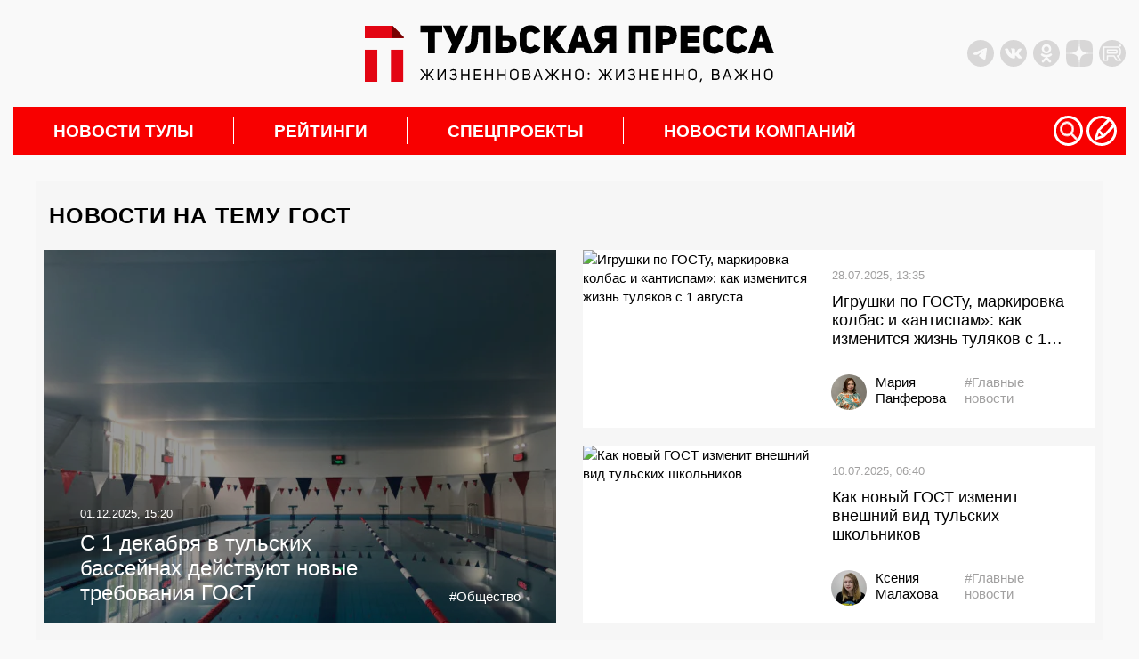

--- FILE ---
content_type: text/html; charset=UTF-8
request_url: https://tulapressa.ru/tag/gost/
body_size: 37676
content:
<!DOCTYPE html>
<html lang="ru">

<head>
    <meta charset="UTF-8" />
    <meta http-equiv="X-UA-Compatible" content="IE=edge" />
    <meta name="viewport" content="width=device-width, initial-scale=1.0" />
    <meta name="theme-color" content="#000000">
        <meta name="HandheldFriendly" content="True">
            <meta property="og:locale" content="ru_RU" />
        <meta property="og:type" content="website" />
        <meta property="og:title" content="ГОСТ" />
        <meta property="og:description" content="Новости Тулы: события, новости политики, финансов, культуры и спорта. Репортажи с места происшествий, аналитики, и мнения экспертов. Наш сайт работает ежедневно и круглосуточно." />
        <meta property="og:url" content="http://tulapressa.ru/tag/gost/" />
        <meta property="og:site_name" content="Информационное агентство Тульская Пресса" />
        <meta property="og:image" content="https://tulapressa.ru/wp-content/themes/tulapressa2.0/assets/media/old/logo_og.png">
        <script type='application/ld+json'>
            {
                "@context": "http:\/\/schema.org",
                "@type": "WebSite",
                "@id": "#website",
                "url": "https:\/\/tulapressa.ru\/",
                "name": "Информационное агентство Тульская Пресса",
                "potentialAction": {
                    "@type": "SearchAction",
                    "target": "https:\/\/tulapressa.ru\/?s={search_term_string}",
                    "query-input": "required name=search_term_string"
                }
            }
        </script>
        <!--[if lt IE 9]>
      <script src="/wp-content/themes/tulapressa2.0/assets/js/minify/html5shiv.min.js"></script>
    <![endif]-->
            <link rel="canonical" href="https://tulapressa.ru/tag/gost/" />
    


    
    
    <link href="https://tulapressa.ru/wp-content/cache/perfmatters/tulapressa.ru/fonts/fd8be7c4c33d.google-fonts.css" rel="preload" as="style" onload="this.onload=null; this.rel='stylesheet';">
            <link rel="stylesheet" href="https://cdnjs.cloudflare.com/ajax/libs/twitter-bootstrap/3.3.7/css/bootstrap.min.css" integrity="sha512-6MXa8B6uaO18Hid6blRMetEIoPqHf7Ux1tnyIQdpt9qI5OACx7C+O3IVTr98vwGnlcg0LOLa02i9Y1HpVhlfiw==" crossorigin="anonymous" referrerpolicy="no-referrer" />
        <script defer src="https://code.jquery.com/jquery-3.6.0.min.js" integrity="sha256-/xUj+3OJU5yExlq6GSYGSHk7tPXikynS7ogEvDej/m4=" crossorigin="anonymous"></script>

    



    <script defer src="/wp-content/themes/tulapressa2.0/assets/js/minify/global.min.js?v1.002847592"></script>
    <style>*,.header-soc:last-of-type,ol,ul{margin:0}.header-weather,address>*{font-style:normal}.header-left_space iframe,.part_block iframe{max-width:100%;pointer-events:none}*{padding:0;border:0}*,:after,:before{-webkit-box-sizing:border-box;box-sizing:border-box}:active,:focus,a:active,a:focus{outline:0}.search_list.active,aside,footer,header,nav{display:block}body,html{width:100%;font-size:100%;line-height:1;-ms-text-size-adjust:100%;-moz-text-size-adjust:100%;-webkit-text-size-adjust:100%}button,input,textarea{font-family:inherit}input::-ms-clear{display:none}.noreferrer,button{cursor:pointer}button::-moz-focus-inner{padding:0;border:0}a,a:hover,a:visited{text-decoration:none}ul li{list-style:none}img{vertical-align:top}input[type=number]::-webkit-inner-spin-button,input[type=number]::-webkit-outer-spin-button{-webkit-appearance:none;margin:0}input[type=number]{-moz-appearance:textfield}input[type=search]::-webkit-search-cancel-button,input[type=search]::-webkit-search-decoration,input[type=search]::-webkit-search-results-button,input[type=search]::-webkit-search-results-decoration{display:none}body{font-family:Montserrat,sans-serif;color:#000;background:#f9f9f9}html.overflow{overflow:hidden}.wrapper{position:relative;margin:0 auto;padding-right:15px;padding-left:15px;width:100%;max-width:1330px}.grey_space{position:relative;min-width:70px;min-height:20px;color:#000;background:#d8d7d7}.grey_space::after{content:"content";position:absolute;top:50%;left:50%;transform:translate(-50%,-50%)}main{margin:30px 0;line-height:1.4}@media screen and (-webkit-min-device-pixel-ratio:0){input:focus,select:focus,textarea:focus{font-size:16px}}header{padding:10px 0;display:flex;justify-content:space-between;align-items:center}.header-left_space{width:350px;height:100px;flex:none;display:flex;align-items:center;justify-content:flex-start}.header-left_space iframe{max-height:100%}.header-logo{display:block;margin:0 15px}.header-logo img{width:460px;max-width:100%;height:auto}.banner-smnews-mobile,.burger,.burger_open-conteiner,.footer-calendar_hidden,.header-levsha-mobile,.header-logo-mobile,.p4s-designer__footer,.search_filter-select .select-hidden,.search_filter-select .select-options li[rel=hide]{display:none}.header-right{width:350px;flex:none;display:flex;justify-content:space-between;align-items:center}.header-info{display:flex;align-items:center;width:100%;margin-right:0}.header-socs{display:flex;margin-left:auto}.header-soc{margin-right:7px;width:30px;height:30px}.header-soc svg,.nav-icon svg{width:100%;height:100%}.header-soc path{fill:#d8d7d7;transition:.3s}.header-soc:hover path{fill:#999999}.header-weather{display:none;margin-top:0;align-items:center;font-weight:700;font-size:14px}.header-weather_icon{width:25px;height:25px;margin:0 10px}.header-weather_icon img{width:100%;height:100%;object-position:center;object-fit:contain}.header-levsha img{width:175px;max-width:100%;height:auto}.nav-li>a,nav{position:relative}.nav-li:not(:first-of-type):hover>a::before,.nav-li:not(:last-of-type)>a::after{position:absolute;transform:translateY(-50%);width:1px;height:30px;top:50%;content:""}.nav-li,.nav-li>a,.nav-sub{transition:.3s}.nav-li:hover,.nav-sub{background:#fff}nav{padding-right:10px;height:54px;background:#f80000;display:flex;align-items:center;justify-content:space-between}.nav-li,.nav-ul{height:100%;align-items:center;display:flex}.nav-li{font-weight:700;font-size:max(16px, min(19px, calc(100vw / 65)));text-transform:uppercase}.nav-li>a{padding:0 45px;width:100%;color:#fff}.nav-li:hover>a{color:#000}.nav-li:not(:last-of-type)>a::after{right:0;background:#fff}.nav-li:not(:first-of-type):hover>a::before{left:-1px;background:#f80000}.nav-icons,.nav-sub_list-item_topline,.nav-sub_third-item_topline{display:flex;align-items:center}.nav-icon{cursor:pointer;width:max(24px,min(34px,calc(100vw / 38)));height:max(24px,min(34px,calc(100vw / 38)))}.nav-sub,.nav-sub_list-item_big img,.nav-sub_list-item_big::after{position:absolute;width:100%;left:0}.nav-icon:not(:last-of-type){margin-right:4px}.nav-icon path,.nav-sub_second-item_comment path{fill:#ffffff;transition:.3s}.nav-icon:hover path{fill:#eeeeee}.nav-sub{display:none;z-index:3;top:54px;padding:15px;opacity:0;overflow:hidden}.nav-sub.active{display:flex;opacity:1}.nav-sub_list{margin-right:15px;display:flex;flex-direction:column}.nav-sub_list-link{display:block;padding:14px 0;height:auto;font-weight:400;font-size:18px;line-height:18px;text-transform:initial;color:#000;border-bottom:2px solid #000;transition:.1s}.nav-sub_list-item_comment path,.nav-sub_third-item_comment path,.search,.spec_box-item_cat{transition:.3s}.nav-sub_list-link.active{color:#f80000;border-color:#f80000}.nav-sub_list-items{display:none;grid-template-columns:auto auto;grid-template-rows:auto auto auto;gap:25px 25px;grid-auto-flow:row;grid-template-areas:"big top" "big center" "left right"}.nav-sub_list-items.active{display:grid}.nav-sub_list-item_big{grid-area:big;position:relative;padding:20px;color:#fff;font-weight:400;font-size:18px;text-transform:none;display:flex;flex-direction:column;justify-content:flex-end;overflow:hidden}.nav-sub_list-item_big::after{content:"";z-index:-1;top:0;height:100%;background:#00000080}.nav-sub_list-item_big img{z-index:-2;top:0;height:100%;object-fit:cover;object-position:center}.nav-sub_list-item_big time{margin-bottom:10px}.nav-sub_list-item_big-title{font-weight:600}.nav-sub_list-item,.nav-sub_third-item{font-weight:400;font-size:18px;text-transform:none;display:flex;align-items:center}.nav-sub_list-item_img{display:block;margin-right:15px;width:170px;height:120px;flex:none;overflow:hidden}.nav-sub_list-item_img img,.nav-sub_second-item_img img,.nav-sub_third-item_img img{width:100%;height:100%;object-fit:cover;object-position:center}.nav-sub_list-item time,.nav-sub_third-item time{font-weight:400;font-size:14px;color:#b6b6b6}.nav-sub_list-item_comment,.nav-sub_second-item_comment,.nav-sub_third-item_comment{display:block;margin-left:5px}.nav-sub_list-item_comment svg,.nav-sub_second-item_comment svg,.nav-sub_third-item_comment svg{height:14px;width:auto}.nav-sub_list-item_comment:hover path,.nav-sub_second-item_comment:hover path,.nav-sub_third-item_comment:hover path{fill:#f80000}.nav-sub_list-item_title{margin-top:15px;font-weight:600;font-size:16px;color:#000;display:-webkit-box;-webkit-line-clamp:3;-webkit-box-orient:vertical;-o-text-overflow:ellipsis;text-overflow:ellipsis;max-height:60px;overflow:hidden}.nav-sub_second-item_title,.nav-sub_third-item_title{margin-top:10px;line-height:1.35;-webkit-line-clamp:3;-webkit-box-orient:vertical;-o-text-overflow:ellipsis;text-overflow:ellipsis;overflow:hidden}.nav-sub_list-item_top{grid-area:top}.nav-sub_list-item_center{grid-area:center}.nav-sub_list-item_left{grid-area:left}.nav-sub_list-item_right{grid-area:right}.nav-sub_second{display:grid;grid-template-columns:auto auto auto auto;grid-template-rows:auto;gap:25px 25px}.nav-sub_third,.spec_box{grid-template-columns:auto auto auto;grid-template-rows:auto}.nav-sub_second-item{position:relative;padding:20px;width:100%;height:200px;color:#fff;font-weight:400;font-size:18px;text-transform:none;display:flex;flex-direction:column;justify-content:flex-end}.nav-sub_second-item_img{display:block;position:absolute;top:0;left:0;width:100%;height:100%;overflow:hidden}.nav-sub_second-item_img::after{content:"";position:absolute;top:0;left:0;width:100%;height:100%;background:rgba(0,0,0,.58)}.nav-sub_second-item_topline{position:relative;display:flex;align-items:center}.nav-sub_second-item time{font-weight:400;font-size:14px;color:#fff}.nav-sub_second-item_title{position:relative;display:-webkit-box;max-height:70px;font-weight:600;font-size:15px;color:#fff;text-transform:none}.nav-sub_third{display:grid;gap:25px 25px}.nav-sub_third-item_img{display:block;margin-right:15px;width:180px;height:115px;flex:none;overflow:hidden}#lenta11,.footer-nav_line:hover::after,.footer-phone:hover::after,.footer-soc:hover::after,.spec_box{width:100%}.nav-sub_third-item_title{font-weight:500;font-size:16px;color:#000;display:-webkit-box;max-height:65px}.nav-sub_third-item_tag{color:#337ab7;margin-top:5px;font-size:14px}.spec_box{display:grid;gap:25px 0}.spec_box-item{position:relative;padding:20px;display:flex;flex-direction:column;justify-content:space-between}.spec_box-item:not(:nth-of-type(3n)){border-right:1px solid #b5b5b5}.spec_box-item_link{z-index:1;position:absolute;top:0;left:0;width:100%;height:100%}.spec_box-item_img{position:absolute;top:20px;right:20px;width:140px;height:auto;max-height:120px;opacity:.15;transition:.3s;object-fit:contain;object-position:top right}.search,.write{z-index:999;opacity:0;left:0}.search.active,.spec_box-item:hover .spec_box-item_img,.write.active{opacity:1}.spec_box-item_cat{padding:5px 10px;width:fit-content;font-weight:700;font-size:14px;color:#fff;background:#4c6f86}.spec_box-item:hover .spec_box-item_cat{background:#3ba1e3}.spec_box-item_info{margin:40px 0 20px}.spec_box-item_subtitle{font-weight:700;font-size:24px;line-height:135%;text-transform:uppercase;color:#3e4357}.spec_box-item_title{margin-top:10px;font-weight:700;font-size:18px;line-height:130%;color:#3e4357}.spec_box-item_time{font-weight:400;font-size:14px;color:#3e4357}@media (max-width:1200px){.header-left_space{width:250px}.header-right{width:250px;justify-content:flex-end}.header-info,.nav-sub_third-item_img{display:none}}@media (max-width:900px){nav{padding:0}.nav-icons,.nav-sub{display:none!important}}.search{display:none;position:fixed;top:0;padding:60px 0 40px;width:100%;height:100%;background:#000000cc}.search_container{position:relative;margin:0 auto;padding:0 15px;width:100%;max-width:1330px;display:flex;flex-direction:column;align-items:center}.search_close,.write_close{position:absolute;top:8px;right:30px;width:32px;height:32px;background:url(/wp-content/themes/tulapressa2.0/assets/media/close.svg) center/contain no-repeat;cursor:pointer}.search_input{border:none;padding:20px 0;border-radius:0;background:0 0;-webkit-box-shadow:none;box-shadow:none;border-bottom:2px solid #fff;color:#fff;font-size:20px;line-height:24px;font-weight:700;width:80%;outline:0}.search_btn{position:absolute;width:50px;height:50px;margin:0 10%;right:0;border:none;background:url(/wp-content/themes/tulapressa2.0/assets/media/search-submit.svg) center/contain no-repeat;cursor:pointer}.search_filters{width:100%;padding-left:10%;padding-right:10%}.search_filters-contain{padding:20px 0;display:-webkit-box;display:-ms-flexbox;display:flex;-webkit-box-align:center;-ms-flex-align:center;align-items:center;border-bottom:.5px solid #8b8b8b}.search_list,.search_pag{padding-left:calc(10% + 10px);width:100%}.search_filter{display:-webkit-box;display:-ms-flexbox;display:flex;-webkit-box-align:center;-ms-flex-align:center;align-items:center}.search_filter:not(:last-of-type),.search_pag-number:not(:last-of-type){margin-right:5%}.search_filter-label{margin-right:15px;font-size:16px;line-height:19px;color:rgba(255,255,255,.5)}.search_filter-select .select{cursor:pointer;display:inline-block;position:relative;font-size:16px;color:#fff}.search_filter-select .select-styled{top:0;right:0;bottom:0;left:0;padding:8px 40px 8px 15px}.search_filter-select .select-styled:after{content:"";width:16px;height:8px;background:url(/wp-content/themes/tulapressa2.0/assets/media/search-select.svg) center/contain no-repeat;position:absolute;top:50%;right:10px;-webkit-transform:translateY(-50%);-ms-transform:translateY(-50%);transform:translateY(-50%);-webkit-transition:.3s;-o-transition:.3s;transition:.3s}.search_filter-select .select-styled.active:after{-webkit-transform:translateY(-50%) rotate3d(1,0,0,180deg);transform:translateY(-50%) rotate3d(1,0,0,180deg)}.search_filter-select .select-options{display:none;position:absolute;top:100%;right:0;left:0;z-index:999;margin:0;padding:0;width:-webkit-fit-content;width:-moz-fit-content;width:fit-content;list-style:none}.search_filter-select .select-options li{margin:0;padding:8px 15px;min-width:-webkit-max-content;min-width:-moz-max-content;min-width:max-content;background:#8b8b8b40;border-top:1px solid #000;list-style-type:none}.search_filter-select .select-options li.is-selected,.search_filter-select .select-options li:hover{color:#fff;background:#000}.search_ajax{width:100%;margin-right:20px}.search_list{display:none;margin-top:30px;padding-right:calc(10% - 16px);overflow-y:scroll;height:calc(100vh - 340px)}.search_list-none,.search_pag-contain{display:-webkit-box;display:-ms-flexbox}.search_list-none{display:flex;-webkit-box-pack:center;-ms-flex-pack:center;justify-content:center}.search_list::-webkit-scrollbar{width:8px;border-radius:3px;height:69px}.search_list::-webkit-scrollbar-thumb{background:#ffffff80;border-radius:3px}.search_pag{padding-right:calc(10% - 8px)}.search_pag-contain{padding-top:25px;display:flex;-webkit-box-align:center;-ms-flex-align:center;align-items:center;border-top:.5px solid #8b8b8b}.search_pag-number{cursor:pointer;font-weight:700;font-size:14px;line-height:16px;color:rgba(255,255,255,.5)}.footer-content a,.search_pag-number.active{color:#fff}.search_news{padding:25px 0;overflow:hidden;border-top:.5px solid #8b8b8b;display:-webkit-box;display:-ms-flexbox;display:flex}.search_news:first-of-type{padding-top:0;border:none}.search_news-time{font-size:16px;line-height:19px;font-weight:400;color:#fff}.search_news-title{display:block;margin-top:5px;font-size:22px;line-height:27px;color:#fff;font-weight:700}.search_news-images{width:155px;height:100px;margin-right:25px;overflow:hidden}.search_news-images img{width:100%;height:100%;-o-object-fit:cover;object-fit:cover}@media (max-width:1199px){.search_close{right:15px;top:11px;width:30px;height:30px}.search_btn{width:35px;height:35px;right:10px;top:10px}.search_input{padding:15px 0;font-size:16px}.search_filters-contain{padding:15px 0;-webkit-box-orient:vertical;-webkit-box-direction:normal;-ms-flex-direction:column;flex-direction:column}.search_filter:not(:last-of-type){margin:0}.search_filter-label,.search_filter-select .select{font-size:14px}.search_filter-select .select-options li{padding:5px 15px;background:#8b8b8b}.search_list{margin-top:20px;height:calc(100vh - 355px)}.search_news{padding:10px 0}.search_news-images{display:none}.search_news .search_info{max-width:100%}.search_news-time{font-size:14px;line-height:110%}.search_news-title{margin:0;font-size:14px;line-height:160%}}.write{display:none;position:fixed;top:0;padding:60px 0 40px;width:100%;height:100%;color:#fff;background:#000000cc;transition:.3s}.write_container{position:relative;margin:0 auto;padding:0 15px;width:100%;max-width:1330px;height:100%;display:flex;flex-direction:column;justify-content:center;align-items:center}.write_form{width:430px}.write_title{margin:0 0 15px;font-size:24px;font-weight:400}.write_btn,.write_control{color:#fff;font-size:18px;display:block}.write_control{padding:25px;margin-bottom:10px;width:100%;height:34px;line-height:1.4;border:1px solid #ccc;border-radius:4px;background:0 0;box-shadow:inset 0 1px 1px rgb(0 0 0 / 8%);transition:border-color .3s,box-shadow .3s}textarea.write_control{height:300px;resize:vertical}.write_control:focus{border-color:#66afe9;box-shadow:inset 0 1px 1px rgb(0 0 0 / 8%),0 0 8px rgb(102 175 233 / 60%);outline:0}.write_btn{padding:7px 15px;width:fit-content;font-weight:400;background:#3aa1e4;border:none}.footer-nav_line,.footer-phone{font-size:max(16px, min(18px, calc(100vw / 72)))}.banner-smnews{display:block;width:100%;height:auto;margin-bottom:30px}.footer-content{background:#383838}.footer-lines{width:100%;height:7px;background:linear-gradient(90deg,#b754cd 25%,#03c43e 25%,#03c43e 50%,#f80000 50%,#f80000 75%,#3ba1e3 75%)}.footer-nav{padding:30px 15px;display:grid;grid-template-columns:auto auto auto auto;grid-template-rows:165px auto}.footer-nav_lines{width:fit-content;justify-self:center}.footer-nav_line:not(:first-of-type){margin-top:10px}.footer-nav_line::after,.footer-phone::after,.footer-soc::after{content:"";position:absolute;bottom:0;left:0;width:0;height:1px;background:#fff;transition:.3s}.footer-nav_line{display:block;position:relative;padding-bottom:3px;width:fit-content}.footer-contacts{padding:30px 7.5%;display:grid;grid-template-columns:auto auto auto;grid-template-rows:auto;align-items:center;border-top:2px solid #f9f9f9}.footer-phone,.footer-soc{width:fit-content;padding-bottom:3px;position:relative}.footer-logo img,.part_block img,.part_block video{max-width:100%;height:auto}.footer-phone{display:block;margin:0 15px;justify-self:center}.footer-socs{display:flex;align-items:center;justify-content:flex-end}.footer-soc{display:block;font-size:max(14px, min(16px, calc(100vw / 81)));justify-self:center}.footer-calendar_visable,.footer-date{display:flex}.footer-soc:not(:first-of-type){margin-left:15px}.footer-calendar{background:#f9f9f9}.footer-date{position:relative;min-width:70px;width:100%;height:70px;font-size:18px;flex-direction:column;align-items:center;justify-content:center;overflow:hidden}.footer-date:not(:last-of-type){min-width:72px;width:calc(100% + 2px);border-right:2px solid #e8e8e8}.footer-date::before{content:"";position:absolute;top:-2px;left:0;width:100%;height:2px;background:#f80000;transition:.2s}.footer-date:hover::before{top:0}.footer-date_number{font-size:18px;color:#000;transition:.2s}.footer-date:hover .footer-date_number{color:#f80000}.footer-date_week{margin-top:5px;font-size:16px;color:#a2a2a2}.footer-copy{padding:30px 7.5%;display:grid;grid-template-columns:auto auto;grid-template-rows:auto;border-top:2px solid #fff}.footer-copy_text{max-width:750px;font-size:14px;font-weight:100;color:#fff}.footer-copy_right{margin-left:20px;display:flex}.footer-copy_age{margin-right:20px;width:55px;height:55px;font-size:20px;border:1px solid #fff;color:#fff;display:flex;justify-content:center;align-items:center}.footer-copy_counts{display:grid;grid-template-columns:auto;grid-template-rows:auto;grid-gap:10px;height:fit-content}.part_block{flex:none;position:relative;overflow:hidden;display:flex;align-items:center;justify-content:center}.part_block a,.part_block iframe,.part_block img,.part_block video{display:block;margin:0 auto;max-width:100%}.part_block video::-webkit-media-controls{display:none!important}.part_block a{height:fit-content}.part_block .video_play{cursor:pointer;position:absolute;right:30px;bottom:30px;width:50px;height:50px;background-color:#fff;background-image:url(/wp-content/themes/tulapressa2.0/assets/media/video_sound-on.svg);background-position:center;background-repeat:no-repeat;border-radius:100%;box-shadow:3px 2px 30px rgba(0,0,0,.15);transition:.3s}.part_block .video_play.video_play-mute{background-image:url(/wp-content/themes/tulapressa2.0/assets/media/video_sound-off.svg)}.part_block .video_play:hover{background-color:#eee}@media (max-width:800px){.wrapper,svg:not(:root){overflow:hidden}main{margin:15px 0}header{margin:15px 0;height:80px}.banner-smnews,.header-left_space,.header-levsha,.header-logo,.part_block .video_play,nav{display:none}.header-right{width:calc((100% - 42px)/ 2);height:100%;flex:auto}.header-levsha-mobile,.header-logo-mobile{height:100%;display:flex;align-items:center}.header-levsha-mobile img,.header-logo-mobile img{width:auto;max-height:100%}.burger_open-conteiner{display:block;width:calc((100% - 42px)/ 2)}.burger_open{position:relative;z-index:999;width:35px;height:35px}.burger_open svg{position:absolute;cursor:pointer;height:65px;-webkit-transform:translate3d(0,0,0);transform:translate3d(0,0,0);width:92px;top:-17px;left:-32px}.burger_open path.bottom,.burger_open path.top{stroke-dasharray:240px,950px}.burger_open path.middle{stroke-dasharray:240px,240px}.burger_open path{fill:none;stroke:#5c5c5c;stroke-dashoffset:0;stroke-linecap:round;stroke-width:30px;transition:stroke .5s cubic-bezier(.25, -.25, .75, 1.25),stroke-dashoffset .5s cubic-bezier(.25, -.25, .75, 1.25),stroke-dasharray .5s cubic-bezier(.25, -.25, .75, 1.25)}.burger_open.active path.bottom,.burger_open.active path.top{stroke:#ffffff;stroke-dashoffset:-650px}.burger_open.active path.middle{stroke:#ffffff;stroke-dasharray:1px,220px;stroke-dashoffset:-115px}.burger{position:fixed;z-index:998;top:0;right:0;padding:50px;width:100%;height:100%;background:#fff;opacity:0;transition:.3s;background:#000000cc;overflow:auto}.burger.active{opacity:1}.search__button_mobile{position:absolute;top:40px;right:15px}.burger_nav{display:flex;flex-direction:column;align-items:center;justify-content:center;min-height:100%}.burger_nav__link{display:block;font-size:16px;color:#fff}.burger_nav__link:not(:last-of-type){margin-bottom:15px}.burger_nav__link-big{margin-top:25px;font-weight:700;font-size:18px;text-align:center;text-transform:uppercase}.burger_nav__link-big:first-of-type{margin:0 0 25px}.search_close{top:-30px}footer{margin:0 -15px}.banner-smnews-mobile{display:block;width:100%;height:auto}.footer-nav{margin:0 auto;width:fit-content;grid-template-columns:auto auto;grid-column-gap:25px}.footer-contacts,.footer-copy{grid-template-columns:auto}.footer-nav_lines{justify-self:start}.footer-nav_lines:nth-of-type(2n){text-align:right;justify-self:end}.footer-nav_lines:nth-of-type(n+3){margin-top:-50px;align-self:end}.footer-nav_line{width:auto}.footer-contacts{align-items:flex-start}.footer-phone{margin:20px 0;justify-self:start}.footer-socs{justify-content:start}.footer-copy_right{margin:20px 0 0}.footer-copy_counts{grid-template-columns:auto auto}}.grf-widget{margin:0 auto}@media (min-width:800px){.prog_adv{margin:15px 0}}@media screen and (max-width:480px){#shar_frame{transform:translateX(-50%) scale(.92,.92)!important;transform-origin:center}}</style>        <script>
            console.log("type style: php")
        </script>
                        <script defer src="/wp-content/themes/tulapressa2.0/assets/js/minify/other.min.js?v1.002847592"></script>
        <style>.single-content .content .subscribe a,a,body{color:#000}.main_wrapper .main-content .news__item:hover:before,.main_wrapper .main-video .small__grid-news .grid__images:hover:before,.main_wrapper .main-video .small__grid-news .info:hover .grid__images:before,.page .grid__news .big__item-news:hover:before,.single-content .popular .big__images:hover:before,.single-content .popular .small__images:hover:before{background:rgba(0,0,0,.2)}.feed_biznes .region-news a.feed_title,.page .grid__news .small__item-news a.title{-webkit-line-clamp:3;-webkit-box-orient:vertical;-o-text-overflow:ellipsis;text-overflow:ellipsis}.cursor-pointer,.form__submit,.icon-close,.mmore,.notification-edit__bubble,.popup__close,.social-icon,.start_game{cursor:pointer}.wrapper{overflow:hidden}::-webkit-selection{background-color:red;color:#fff}::-moz-selection{background-color:red;color:#fff}::selection{background-color:red;color:#fff}body{background:0 0/cover #f9f9f9;font-size:15px;font-weight:400}body,html{width:100%;height:auto;margin:0;padding:0;overflow-x:hidden}.h1,.h2,.h3,.h4,.h5,.h6,h1,h2,h3,h4,h5,h6{font-weight:700;margin:0 0 25px}.title{display:block;line-height:1.2em}a:hover{color:#f80000;text-decoration:none}.left{float:left}.right{float:right}.center{text-align:center}.main_wrapper .day_news li.active,.redbg{background:#f80000}.azurebg{background:#3ba1e3}.container,.max-width-100{max-width:100%}@media (min-width:1300px){.container{width:1320px!important}.main_tula_logo.img-responsive{width:535px;height:73px}}.nonebg{background:0 0!important}.cssload-container,.main_wrapper .day_news,.main_wrapper .main-conmpany .it_left,.main_wrapper .main-conmpany .it_right,.main_wrapper .main-video .small__grid-news .item,.single-content .content .images{position:relative}.main_wrapper .day_news:before{content:"";position:absolute;left:-30px;bottom:-1px;width:30px;height:2px;background:#f80000}.main_wrapper .day_news li{padding:0 10px;width:50%;background:#a2a2a2;float:left}.main_wrapper .day_news li a{display:block;background:0 0!important;border:none!important;font-size:20px;font-weight:700;color:#fefefe!important;text-transform:uppercase;text-align:center}.form__submit,.main-themes .important-themes__list>li,.main_wrapper .day_news li a,.main_wrapper .heading_title,.main_wrapper .main-person .title,.main_wrapper .main-progress .title,.page h1{letter-spacing:1.25px}.main_wrapper .main-content .news__item{position:relative;margin-top:20px;overflow:hidden;color:#fefefe}.main_wrapper .main-content .news__item:before,.page .grid__news .big__item-news:before,.single-content .popular .big__images:before,.single-content .popular .small__images:before{content:"";width:100%;height:100%;position:absolute;background:rgba(0,0,0,.4)}.main_wrapper .main-content .big-image{max-height:400px}.main_wrapper .main-content .small-image{max-height:285px}.main-video a.imglink,.main_wrapper .main-content a.imglink,.page a.imglink,.single a.imglink{position:absolute;width:100%;height:100%}.main_wrapper .main-content .big-image .top__n_item{position:absolute;top:40px;left:40px;z-index:1}.main_wrapper .main-content .big-image .bottom__n_item{position:absolute;bottom:60px;left:40px;right:40px;z-index:1}.main_wrapper .main-content .small-image .top__n_item{position:absolute;top:20px;left:40px;right:40px;z-index:1}.main_wrapper .main-content .small-image .bottom__n_item{position:absolute;bottom:30px;left:40px;right:40px;z-index:1}.main_wrapper .main-content .hashteg,.main_wrapper .main-content .hashteg:hover,.main_wrapper .main-content a.title,.main_wrapper .main-content a.title:hover{color:#fefefe}.main_wrapper .main-content .big-image a.title{font-size:24px;width:60%}.main_wrapper .main-content .big-image .hashteg,.main_wrapper .main-content .small-image a.title,.single-content .post-page{font-size:18px}.main_wrapper .main-content .news__item .inform,.right__box .inform{display:block;margin-bottom:20px;font-size:13px}.main_wrapper .main-content .small-image .hashteg{font-size:13px;font-weight:400}.main_wrapper .main-content .hashteg{position:absolute;right:0;bottom:0}.main_wrapper .main-content .news__item .label{padding:3px 15px;border-radius:0;font-weight:400;font-size:13px}.main_wrapper .grid__news .right-col,.main_wrapper .main-content .col-md-6:nth-child(odd),.main_wrapper .main-interviews .col-md-6:first-child,.main_wrapper .main-video .left-col,.main_wrapper .main-video .right-col .col-md-6:first-child,.popular .right-col{padding-right:10px}.main_wrapper .grid__news .left-col,.main_wrapper .main-content .col-md-6:nth-child(2n),.main_wrapper .main-interviews .col-md-6:last-child,.main_wrapper .main-video .right-col,.main_wrapper .main-video .right-col .col-md-6:last-child,.popular .left-col{padding-left:10px}.main_wrapper .rightSidebar .h1{font-size:20px}.main_wrapper .rightSidebar{overflow:hidden!important}.main_wrapper .right__lenta{max-height:1205px;padding-left:25px;margin-left:-10px;background:url(/wp-content/themes/tulapressa2.0/assets/media/old/line.png) top right 25px repeat-y;margin-top:15px;-ms-overflow-style:none;scrollbar-width:none}.main_wrapper .right__lenta::-webkit-scrollbar{width:0;height:0}.single-content .right__lenta{background:url(/wp-content/themes/tulapressa2.0/assets/media/old/line.png) top left 5px repeat-y}.main_wrapper .right__lenta-last{width:100%!important;background:#fff;overflow-y:hidden;margin:-25px 0 0;padding-top:20px}.single .right__lenta{position:relative!important;overflow-x:hidden}.main_wrapper .right__lenta .last__news_item{position:relative;padding:0;margin-right:35px;font-weight:400}.main_wrapper .main-analytics .analytics-list .right__box .inform,.main_wrapper .main-interviews .right__box .inform,.main_wrapper .main-themes .news__item time,.main_wrapper .main-video .big__list-news .inform,.main_wrapper .right__lenta .last__news_item .inform,.page .grid__news .small__item-news .inform,.page .list__news time{display:block;font-size:13px;color:#a1a0a0;font-weight:400}.main_wrapper .right__lenta .last__news_item:before{content:"";position:absolute;right:-15px;padding:0 2px;text-align:center;width:12px;height:12px;border:2px solid #f80000;background:#fff;border-radius:50%;z-index:5}.single-content .right__lenta .last__news_item:before{left:-25px}.main_wrapper .right__lenta .last__news_item:hover:before{content:"\f111";font-family:FontAwesome;color:#f80000;font-size:6px}.main_wrapper .right__lenta:after{display:none;content:"";width:100%;height:38px;background:url(/wp-content/themes/tulapressa2.0/assets/media/old/shadow-after.png);position:absolute;z-index:5;bottom:0}.hundredtula,.main_wrapper .main-conmpany .first_biznes:before,.main_wrapper .main-progress .col-md-4:last-child .item:after,.main_wrapper .right__lenta-last .last__news_item:before,.main_wrapper .right__lenta-last .last__news_item:hover:before,.main_wrapper .right__lenta-last:after,.mobile_show,.news_projects-banner_mobile,.page .grid__news .lenta_right-item,.page .list__news .lenta_right-item,.part_content_none,.post .gallery br,.share-news_item,.single .right__lenta:after{display:none}.main_wrapper .right__lenta .last__news_item .images{margin-bottom:10px;overflow:hidden}.main_wrapper .mrg_25{margin-bottom:25px}.main_wrapper .main-interviews .first__row,.main_wrapper .main-progress .title,.main_wrapper .mrg_20{margin-bottom:20px}.main_wrapper .mrg_40{margin-bottom:40px}.main_wrapper .heading_title{position:relative;padding:15px 20px;margin:10px 0 20px;font-size:24px;font-weight:700;color:#fefefe;text-transform:uppercase}.main_wrapper .heading_title_little{text-transform:none;font-size:21px;padding:17px 15px}.cat-child li,.form__submit,.left-box .style1,.left-box .style2,.madetula_block h4,.main-themes .important-themes__list a,.news_conmpany-head,.page h1,.popup__button,.single-content .content h1.pt,.start_game{text-transform:uppercase}.main_wrapper section.main-themes{background:#fff;margin-bottom:20px}.main-themes .important-themes__list{padding:0 40px 20px;border-bottom:2px solid #e8e8e8;text-align:center}.main-themes .important-themes__list>li{float:none;display:inline-block}.main-themes .important-themes__list a{display:inline-block;margin:5px 20px;font-size:16px;border-bottom:1px solid #fff;font-weight:700}.main-themes .important-themes__list li a{padding:0!important;border:1px solid #fff!important;background:0 0!important;-webkit-box-shadow:none!important;box-shadow:none!important}.main-themes .important-themes__list a:hover,.main-themes .important-themes__list li.active a{border-bottom:1px solid #f80000!important;color:#f80000}.main-themes .important-themes__news{position:relative;padding:30px 40px 10px}.main-themes .important-themes__news .small_news a.title,.main_wrapper .feed_biznes p,.single-content .popular .text__big time{font-weight:400}.main_wrapper .main-analytics .analytics-list .right__box time,.main_wrapper .main-themes .news__item time,.main_wrapper .main-video .big__list-news .inform,.page .list__news time{margin-bottom:12px}.main_wrapper .main-analytics .analytics-list .right__box a.title,.main_wrapper .main-themes .big__news .news__item a.title,.right__lenta h1{font-size:24px}.main_wrapper .main-themes .more-link{position:absolute;bottom:55px;font-size:18px;font-weight:700;color:#3ba1e3}.main_wrapper .main-person{position:relative;padding:40px 90px;background:#2d0000}.main_wrapper .main-person .item{margin:10px 20px 0}.main_wrapper .main-person .slider-person{position:relative;min-height:450px;padding:40px;background-color:#620000;background-position:right 48.5% bottom 0;background-repeat:no-repeat}.main_wrapper .main-person .slider-person:after{content:"";position:absolute;width:100%;height:200px;background:rgba(0,0,0,.6);bottom:0;left:0;display:none}.main_wrapper .main-person .slider-person:hover{background-color:#470000}.main_wrapper .main-person .slider-person .person__info{position:absolute;bottom:20px;right:20px;left:20px;z-index:10;background:rgba(0,0,0,.6);padding:20px}.main_wrapper .main-person .slider-person .person__info a,.main_wrapper .main-person .slider-person .person__info span{display:block;color:#fff}.main_wrapper .main-person .slider-person .person__info a.person_name{font-size:24px;margin-bottom:8px;line-height:1.2em}.main_wrapper .main-person .slider-person .person__info span.person_position{height:60px;font-weight:400}.main_wrapper .main-person .slider-person .person__info span.person_position::first-letter{text-transform:capitalize}.main_wrapper .main-person .slider-person .person__info a.person_more{display:inline-block;font-size:18px;border-bottom:1px solid #fff;font-weight:400}.main_wrapper .main-person .title,.main_wrapper .main-progress .title{display:inline-block;position:relative;margin:-20px 0 40px;font-size:20px;font-weight:700;text-transform:uppercase;color:#fefefe}.main_wrapper .main-person .title:before,.main_wrapper .main-progress .title:before{content:"";position:absolute;bottom:-15px;width:100%;height:2px;background:#f80000}.main_wrapper .main-person .title:after,.main_wrapper .main-progress .title:after{content:"";position:absolute;bottom:-15px;left:0;margin-left:-70px;width:70px;height:2px;background:#f80000}.main_wrapper .main-conmpany{background:#fff;padding-bottom:3px}.main_wrapper .main-conmpany .feed_biznes{margin:30px 40px}.main_wrapper .main-conmpany .left_big__news{width:54%;margin-right:3%}.main_wrapper .main-conmpany .right_small__news{width:35%;margin-right:3%}.main_wrapper .main-conmpany .it_left:after,.main_wrapper .main-conmpany .it_right:first-child:after{content:"";width:2px;height:100%;position:absolute;top:0;right:-20px;background:#e8e8e8}.main_wrapper .main-conmpany .it_left:after,.main_wrapper .main-conmpany .it_right:first-child:before{content:"";width:2px;height:100%;position:absolute;top:0;left:-22px;background:#e8e8e8}.main_wrapper .main-conmpany .it_left:first-child:after{right:-20px}.main_wrapper .feed_biznes a.title{display:block}.main_wrapper .feed_biznes .tp__news{overflow:hidden;margin-bottom:15px;font-size:13px}.main_wrapper .feed_biznes .images{overflow:hidden;max-height:125px;margin-bottom:20px}.main_wrapper .feed_biznes .tp__news .hashteg,.main_wrapper .feed_biznes .tp__news time{color:#a1a0a0;font-weight:400}.main_wrapper .feed_biznes .tp__news .hashteg{position:relative;width:50%;white-space:nowrap;overflow:hidden;-o-text-overflow:ellipsis;text-overflow:ellipsis}.main_wrapper .feed_biznes .left_big__news a.title{margin-bottom:30px;font-size:20px;min-height:95px}.main_wrapper .feed_biznes .right_small__news a.title{font-size:18px;line-height:1.23em}.main_wrapper .heading_title .more-news{position:absolute;margin:2px 0 0;right:40px;font-size:16px;color:#fefefe!important;text-transform:none;font-weight:400;border-bottom:1px solid #fefefe}.main_wrapper .even-news .right__lenta{max-height:2395px}.main_wrapper .even-news .right__lenta:before{height:99.5%}.main_wrapper .even-news .heading_title{margin-top:0}.main_wrapper .main-analytics .analytics-list{height:250px;overflow:hidden;background:#fff}.main_wrapper .main-analytics .analytics-list .images{max-width:375px}.main_wrapper .main-analytics .analytics-list .right__box{position:relative;padding:30px 30px 30px 10px;min-height:220px}.main_wrapper .main-analytics .analytics-list .right__box .bottom__elements{width:90%;position:absolute;bottom:0}.page .grid__news .small__item-news .bottom__elements{position:absolute;bottom:20px;right:20px;width:52%;line-height:1.2em}.main_wrapper .main-analytics .analytics-list .right__box .bottom__elements img,.page .grid__news .small__item-news .bottom__elements img{width:40px;height:40px;float:left;margin-right:10px;border-radius:50%;object-fit:cover}.main_wrapper .main-analytics .analytics-list .right__box .bottom__elements .autor,.page .grid__news .small__item-news .bottom__elements .autor{width:200px;line-height:1.2em;font-weight:400}.main_wrapper .main-analytics .analytics-list .right__box .bottom__elements .hashteg{margin-top:20px}.page .grid__news .small__item-news .bottom__elements .hashteg{position:absolute;max-width:125px;bottom:4px;color:#a1a0a0;font-weight:400}.main_wrapper .main-interviews .interviews-grid{padding:15px 25px;background:#fff;height:170px;overflow:hidden;display:flex}.main_wrapper .main-interviews .images{position:relative;width:200px;height:fit-content;margin:-15px 25px -15px -25px;overflow:hidden}.main_wrapper .main-interviews .images:after{content:"";position:absolute;width:20px;height:34px;background:url(/wp-content/themes/tulapressa2.0/assets/media/old/answer.png) no-repeat;right:0;bottom:20px}.main_wrapper .main-interviews .right__box{max-width:calc(100% - 200px)}.main_wrapper .main-interviews .right__box span{display:inline}.main_wrapper .main-interviews .right__box span.interview__name{margin-bottom:15px;font-size:18px;font-weight:700;line-height:1.2em}.main_wrapper .main-interviews .right__box span.interview__title{line-height:1.2em;font-weight:400}.main_wrapper .main-interviews .right__box time{margin-bottom:30px}.main_wrapper .main-progress{position:relative;padding:40px;background:#470000}.main_wrapper .main-progress .bottom_title{text-align:center;font-size:24px;color:#fff}.main_wrapper .main-progress .item{position:relative;margin:15px 0;padding:45px 25px 10px;text-align:center;color:#fff;font-size:90px;line-height:.6em}.main_wrapper .main-progress .item span{display:block;font-size:24px;font-weight:100}.main_wrapper .main-progress .item:after{content:"";position:absolute;width:2px;height:100%;top:0;right:-15px;background:#fff}.main_wrapper .main-video .big__list-news{position:relative;padding:40px;background:#fff;height:400px;overflow:hidden}.main_wrapper .main-video .big__list-news .play{position:absolute;width:62px;height:62px;background:url(/wp-content/themes/tulapressa2.0/assets/media/old/play.png) no-repeat;right:40px;top:50%;margin-top:-40px;cursor:pointer}.main_wrapper .main-video .big__list-news .images{margin:-40px -40px 40px;max-height:190px;overflow:hidden}.main_wrapper .main-video .small__grid-news .grid__images{position:relative;height:190px;overflow:hidden}.main_wrapper .main-video .small__grid-news .grid__images img{height:100%}.main_wrapper .main-video .small__grid-news .info{top:0;position:absolute;padding:20px}.main_wrapper .main-video .small__grid-news .grid__images:before{content:"";width:100%;height:100%;position:absolute;background:rgba(0,0,0,.4)}.main_wrapper .main-video .info a.cat{padding:2.5px 10px;font-size:13px;color:#fff;font-weight:400}.main_wrapper .main-video .big__list-news a.cat{position:absolute;margin:20px 40px}.main_wrapper .main-video .small__grid-news .info a.title{display:block;margin-top:35px;font-size:15px;color:#fff}.main_wrapper .main-video .big__list-news a.title,.page .list__news .big__item-news a.title{font-size:20px}.page .list__news .small__item-news a.title{font-size:16px;font-weight:400}.page h1{margin:25px 0;font-size:25px;font-weight:700!important}.page .grid__news .big__item-news{position:relative;width:100%;max-height:420px;overflow:hidden}.page .grid__news .big__item-news img{width:100%;min-height:420px;object-fit:cover;object-position:center}.page .grid__news .big__item-news .bottom__n_item{position:absolute;bottom:20px;right:40px;left:40px}.cat-child li a,.page .grid__news .big__item-news .bottom__n_item a,.page .grid__news .big__item-news .bottom__n_item time,.single-content .popular .text__big a,.single-content .popular .text__small a{color:#fff}.page .grid__news .big__item-news .bottom__n_item time,.page .grid__news .small__item-news time{font-size:13px;font-weight:400}.page .grid__news .big__item-news .bottom__n_item a.title{display:block;margin-top:10px;width:70%;font-size:24px}.page .grid__news .big__item-news .bottom__n_item a.hashteg{position:absolute;right:0;bottom:0;font-weight:400}.page .grid__news .small__item-news{padding:20px;background:#fff;position:relative;overflow:hidden}.page .grid__news .small__item-news .images{width:260px;height:200px;float:left;margin:-20px 20px -20px -20px;overflow:hidden}.page .grid__news .small__item-news .images img{height:100%;width:auto}.page .grid__news .small__item-news a.title{margin-top:10px;font-size:18px;font-weight:400;display:-webkit-box;height:65px;overflow:hidden}.page .list__news{padding:40px;background:#fff}.single{margin-bottom:-20px}.single-content .content{padding:60px;background:#fff}.single-content .content p{margin-bottom:20px;font-size:18px;font-weight:400}.single-content .content blockquote,.single-content .content blockquote p{font-size:20px;font-weight:400;line-height:1.2em}.single-content .content blockquote{border:none;padding:25px 50px 5px;border-top:2px solid #e8e8e8;border-bottom:2px solid #e8e8e8}.single-content .content blockquote span{display:block;margin:10px 0 0;font-size:18px;font-weight:400}.single-content .content .post li{margin-bottom:10px;font-size:18px;font-weight:400}.single-content .content .post a{color:#00f}.single-content .content .post .single-content .content .insert-page{margin:0 10px 10px;width:250px;padding:10px;border:1px solid #3ba1e3;font-weight:400}.mmore:hover,.single-content .content .insert-page:hover{border-color:#f80000}.single-content .content .insert-page:hover a,.single-content .content .subscribe a:hover,.single-content .post-page a{color:#f80000}.single-content .content .insert-page img{margin-bottom:5px}.single-content .content .preview{margin:20px 0;font-size:24px;line-height:1.2em}.single-content .content .post{margin-top:25px;overflow:hidden}.single-content .content .post img{max-width:100%;height:auto}.single-content .content .post iframe{width:100%;height:auto;min-height:450px}.single-content .content .foto__copy{position:relative;font-size:13px;color:#a1a0a0;font-weight:400;text-align:center}.single-content .content .foto__copy a{color:#a1a0a0}.single-content .content .images{margin-bottom:10px;max-height:550px;overflow:hidden}.single-content .content .images img{margin:0 auto}.single-content .content h1{font-size:40px;font-weight:400;line-height:1em}.single-content .content h1.pt{margin:-25px 0 25px;font-size:20px;font-weight:700}.single-content .content .top__content{margin-bottom:20px;overflow:hidden;color:#a1a0a0;font-weight:400}.single-content .content .bottom__content a.t,.single-content .content .top__content a.t{display:inline-block;padding:0 20px 0 0;color:#a1a0a0;font-weight:400}.single-content .content .post .alignleft{float:left;display:block;margin-bottom:25px;margin-right:30px}.single-content .content .post .alignright{float:right;display:block;margin-bottom:25px;margin-left:30px}.single-content .content .post .alignleft,.single-content .content .post .alignright{max-width:50%}.single-content .content .post .aligncenter{display:block;max-width:100%!important;margin:0 auto}.single-content .content .news-photos a{max-width:275px;display:inline-block;margin-bottom:4px}.single-content .content .bottom__content{position:relative;margin:20px 0 0;height:50px}.single-content .content .bottom__content .tags{width:65%;position:absolute;bottom:9px;left:0;line-height:1.2em}.single-content .content .bottom__content .autor{width:30%;text-align:right;line-height:1.2em;position:absolute;bottom:0;right:0}.single-content .content .bottom__content .autor img{float:right;max-width:50px;margin:-5px 0 0 10px;border-radius:50%}.single-content .content .subscribe{margin:20px 0 0;padding:0}.single-content .content .subscribe li{display:block;padding:10px;margin-bottom:10px;font-size:18px;font-weight:400}.single-content .content .subscribe li img{float:left;margin-right:15px}.single-content .popular .big__images,.single-content .popular .small__images{position:relative;overflow:hidden}.single-content .popular .big__images{max-height:300px}.single-content .popular .small__images{height:140px}.single-content .popular .small__images img{min-height:140px}.single-content .popular .text__big,.single-content .popular .text__small{position:absolute;z-index:5;color:#fff}.single-content .popular .text__big{bottom:30px;right:30px;left:30px}.single-content .popular .text__big a.title{display:block;margin-top:15px;width:70%;font-size:18px}.single-content .popular .text__small{bottom:15px;right:15px;left:15px}.single-content .righ__last-company{margin:20px 0 0 -5px}.single-content .righ__last-company .title-c{position:relative;padding:10px 20px;font-size:20px;font-weight:700;color:#fefefe}.single-content .righ__last-company .last__news .last_item{padding:25px 25px 0;background:#fff}.single-content .righ__last-company .last__news .en,.single-content .righ__last-company .last__news .last_el{padding-bottom:25px}.single-content .righ__last-company .last__news .last_item img{margin-bottom:5px}.single-content .righ__last-company .last__news .last_item a{display:block;font-weight:400}.single-content .righ__last-company .last__news .last_item a.hashteg{color:#a1a0a0}.single-content .righ__last-company .adv-block-last{margin:30px}.single .right__lenta:before{height:1035px}.banner_top{height:114px;overflow:hidden;margin:0 auto!important;max-width:1200px}#canvas,.banner_top canvas,.banner_top iframe{width:100%!important;height:auto!important}.form__submit{display:inline-block;margin:5px 60px 0 0;padding:7px 15px;color:#fff;background:#3aa1e4}.single-content .post-page .user-list{overflow:hidden;margin-bottom:45px}.single-content .post-page .user-list .user{width:25%;float:left;text-align:center}.single-content .post-page .user-list .user img{margin-bottom:15px;border-radius:50%}.single-content .post-page .user-list .user span.user__info{font-size:15px;color:#f80000}.single-content .person-list{margin:35px 0 0;overflow:hidden}.single-content .person-list .person{width:25%;float:left;text-align:center;min-height:285px}.single-content .person-list .person img{display:block;width:100px;height:auto;margin:0 auto 15px;border-radius:50%}.single-content .person-list a.person{color:#000!important;font-weight:700;font-size:20px}.single-content .person-list .person span.person__post{display:block;margin:5px 15px;font-size:16px;color:#f80000!important;font-weight:400}.single-content .post-page td{padding:5px}.person__post_over{overflow:hidden;margin-bottom:35px}.page .person-image{margin-right:20px;width:100px;height:auto;border-radius:50%;float:left}.page .person__post{font-size:16px;line-height:100px;float:left}#load_more_gs{width:53px;padding:50px 0;margin:0 auto}.cssload-whirlpool,.cssload-whirlpool::after,.cssload-whirlpool::before{position:absolute;top:50%;left:50%;border:1px solid #fff;border-left-color:#00e1ff;border-radius:974px;-o-border-radius:974px;-ms-border-radius:974px;-webkit-border-radius:974px;-moz-border-radius:974px}.cssload-whirlpool{margin:-24px 0 0 -24px;height:49px;width:49px;animation:1.15s linear infinite cssload-rotate;-o-animation:1.15s linear infinite cssload-rotate;-ms-animation:cssload-rotate 1150ms linear infinite;-webkit-animation:1.15s linear infinite cssload-rotate;-moz-animation:1.15s linear infinite cssload-rotate}.cssload-whirlpool::before{content:"";margin:-22px 0 0 -22px;height:43px;width:43px;animation:1.15s linear infinite cssload-rotate;-o-animation:1.15s linear infinite cssload-rotate;-ms-animation:cssload-rotate 1150ms linear infinite;-webkit-animation:1.15s linear infinite cssload-rotate;-moz-animation:1.15s linear infinite cssload-rotate}.cssload-whirlpool::after{content:"";margin:-28px 0 0 -28px;height:55px;width:55px;animation:2.3s linear infinite cssload-rotate;-o-animation:2.3s linear infinite cssload-rotate;-ms-animation:cssload-rotate 2300ms linear infinite;-webkit-animation:2.3s linear infinite cssload-rotate;-moz-animation:2.3s linear infinite cssload-rotate}@keyframes cssload-rotate{100%{-webkit-transform:rotate(360deg);transform:rotate(360deg)}}@-webkit-keyframes cssload-rotate{100%{-webkit-transform:rotate(360deg)}}.ins-page{width:270px;display:block;padding:15px;border:1px solid #000;margin:0 25px}.ins-page img{width:100%;height:auto;margin-bottom:10px}.video-main{margin:20px 0 0}.feed_biznes .region-news a.feed_title{height:65px;overflow:hidden;display:-webkit-box}.destcop_show{display:block;position:relative}@media only screen and (max-width:1299px){.container{width:1200px!important}.main_wrapper .main-content .small-image{max-height:245px}.main_wrapper .right__lenta{max-height:1075px}.page .grid__news .big__item-news{width:auto}.page .grid__news .small__item-news .bottom__elements{width:48%}.page .grid__news .small__item-news .bottom__elements .autor{width:150px}.page .grid__news .big__item-news img{width:auto;height:auto}.main_wrapper .even-news .right__lenta{max-height:2385px}.feed_biznes .region-news a.feed_title{display:block;height:65px;overflow:hidden;display:-webkit-box;-webkit-line-clamp:3;-webkit-box-orient:vertical;-o-text-overflow:ellipsis;text-overflow:ellipsis}.main_wrapper .heading_title_little{font-size:18px;padding:19px 15px}}@media only screen and (max-width:1199px){.container{width:auto!important}.destcop_show{display:none}.main_wrapper .right__lenta .last__news_item:before{padding:0}.single-content .popular .small__images{height:133px}.single-content .popular .big__images img{width:auto;height:auto;max-width:400px}.page .grid__news .small__item-news .bottom__elements{right:0}.page .grid__news .small__item-news .bottom__elements .autor{width:140px}}@media only screen and (max-width:1100px){.main_wrapper .main-progress .item{font-size:70px}.main_wrapper .main-progress .item span{font-size:20px}.main_wrapper .even-news .right__lenta{max-height:2355px;overflow-x:hidden}.main_wrapper .right__lenta{background:0 0;max-height:1075px}.main_wrapper .right__lenta .last__news_item:before,.page .grid__news .small__item-news .bottom__elements .hashteg{display:none}.Sidebar_bottom{padding-left:5px}.main_wrapper .even-news .right__lenta .last__news_item{margin-right:20px}.main_wrapper .main-conmpany .feed_biznes{margin:30px 20px}.main-themes .important-themes__list{padding:0 20px 20px}.main-themes .important-themes__news{padding:30px 20px 10px}.main_wrapper .main-progress{padding:40px 20px}.main_wrapper .main-interviews .right__box time{margin-bottom:15px}.main_wrapper .main-interviews .images{width:170px}.main-themes .important-themes__list a{margin:5px 10px}.page .grid__news .small__item-news .bottom__elements{width:25%}.main_wrapper .main-person .item{margin:0}}@media only screen and (max-width:991px){.main_wrapper .main-themes .more-link{bottom:30px}.main_wrapper .main-conmpany .left_big__news{width:65%;min-height:280px;margin:0}.main_wrapper .main-conmpany .right_small__news{width:30%;margin:0 0 20px}.main_wrapper .main-conmpany .it_left:last-child,.main_wrapper .main-conmpany .it_right:first-child{margin:0}.main_wrapper .main-conmpany .left_big__news:after,.main_wrapper .main-conmpany .right_small__news:after{display:none}.main_wrapper .main-interviews .interviews-grid,.page .grid__news .big__item-news{margin-bottom:20px}.main_wrapper .main-interviews .first__row,.page .list__news .row{margin-bottom:0}.main_wrapper .main-analytics .analytics-list{height:230px}.main_wrapper .main-analytics .analytics-list .right__box{padding:15px 30px 30px 0}.main_wrapper .main-analytics .analytics-list .right__box .bottom__elements{bottom:10px}.main_wrapper .main-video .big__list-news img{width:100%;height:100%}.main_wrapper .main-video .small__grid-news .grid__images img{width:110%;height:auto}.main_wrapper .main-progress .item{padding:45px 0 10px}.main_wrapper .even-news .right__lenta{max-height:3035px}.single-content .popular .text__big a.title{width:100%}.single-content .popular .text__small a{font-size:14px}.single-content .popular .text__small{bottom:10px;right:10px;left:10px}.single-content .popular .small__images{height:131px}.page .grid__news .small__item-news .bottom__elements .hashteg{display:block}.page .grid__news .small__item-news .bottom__elements{left:300px;width:50%}.single-content .person-list .person{width:30%}.page .list__news .big__item-news a.title,.page .list__news .small__item-news a.title{display:block;margin-bottom:10px;font-size:16px;font-weight:400}}@media only screen and (max-width:900px){.main_wrapper .main-analytics .analytics-list .right__box a.title,.main_wrapper .main-themes .big__news .news__item a.title{font-size:20px}.main_wrapper .main-analytics .analytics-list .right__box .bottom__elements .autor,.page .grid__news .small__item-news .bottom__elements .autor{width:150px}.main_wrapper .right__lenta{max-height:685px}.main_wrapper .heading_title_little{padding:10px 0;text-align:center}}@media only screen and (max-width:767px){.main-content .rightSidebar{margin:20px 0 0 -10px}.main_wrapper .right__lenta{background:0 0}.main_wrapper .heading_title_little,.main_wrapper .right__lenta .last__news_item .images,.main_wrapper .right__lenta .last__news_item:before{display:none}.main_wrapper .even-news .right__lenta,.main_wrapper .right__lenta{max-height:auto}.main_wrapper .right__lenta-last{margin:0}.main-themes .important-themes__news{padding:30px 20px 40px}.main_wrapper .main-themes .more-link{bottom:20px}.main_wrapper .main-conmpany .left_big__news,.main_wrapper .main-conmpany .right_small__news{width:100%;margin-bottom:20px;min-height:auto}.main_wrapper .main-analytics .analytics-list{padding:20px;height:auto}.main_wrapper .main-analytics .analytics-list .right__box{min-height:auto;padding-bottom:80px}.main-analytics .heading_title,.popular .mrg_20{margin-bottom:0}.main_wrapper .main-video .big__list-news{height:auto}.popular .left-col{padding-left:15px}.single-content .popular .big__images{max-width:100%;margin-bottom:20px}.single-content .popular .big__images img{width:100%;max-width:800px}.single-content .popular .small__images{max-width:400px;margin-bottom:20px;height:auto;max-height:auto;overflow:hidden}.single-content .popular .small__images img{height:100%;width:100%}.popular .right-col{padding-right:15px}.single-content .popular .text__big a.title,.single-content .popular .text__small a{font-size:18px}.single-content .popular .text__small{bottom:25px;right:25px;left:25px}.single-content .person-list .person{width:50%}.single-content .post-page .user-list .user{width:33%}.adv-block{text-align:center}.main_wrapper .main-analytics .analytics-list .images{max-width:100%}}@media only screen and (max-width:600px){.main_wrapper .main-progress .item{padding:25px 0 10px;font-size:60px}.main_wrapper .main-progress .item span{font-size:18px}.main_wrapper .day_news li{padding:0}.main_wrapper .day_news li a{font-size:18px;font-weight:400}.main_tula_logo.img-responsive{width:180px;height:24px}}.bg-grey{background:#f6f6f6}@media only screen and (max-width:550px){.main_wrapper .feed_biznes .left_big__news a.title,.page .grid__news .big__item-news img{min-height:auto}.single-content .content .post .alignleft,.single-content .content .post .alignright{max-width:100%!important}.bg-grey{background:#f9f9f9}.main_wrapper .mobile_show .heading_title_little,.mobile_show{display:block}.main_wrapper .feed_biznes .images,.main_wrapper .main-analytics .analytics-list .autor,.main_wrapper .main-analytics .analytics-list:not(.first_analytics) .images,.main_wrapper .main-conmpany .left_big__news p,.main_wrapper .main-content .small-first-image,.main_wrapper .main-content .small-image .label,.main_wrapper .main-content .small-image img,.main_wrapper .main-content .small-image:before,.mobile_hide{display:none!important}.main-content .col-xs-6,.main_wrapper .day_news li,.main_wrapper .main-analytics .first_analytics .images img,.main_wrapper .main-progress .col-xs-4,.main_wrapper .main-video .small__grid-news .col-xs-6,.popular .col-xs-6{width:100%}.main_wrapper .day_news li a,.main_wrapper .feed_biznes .left_big__news a.title,.main_wrapper .main-analytics .analytics-list .right__box a.title{font-size:18px}.day_news{margin:0 -15px -20px}.main_wrapper .main-content .big-image{max-height:300px}.main_wrapper .main-content .big-image .hashteg{position:absolute;top:0;right:20px;font-size:13px!important;max-height:20px}.main_wrapper .main-content .big-image a.title{width:100%;font-size:18px}.main_wrapper .main-content .small-image .bottom__n_item,.main_wrapper .main-content .small-image .top__n_item{position:relative;left:0;right:0;bottom:0}.main_wrapper .main-content .small-image{margin:35px 5px 0;color:#b6b6b6}.main_wrapper .main-content .small-image .disqus-comment-count-icon{color:#b6b6b6!important}.main_wrapper .main-content .small-image a,.single-content .popular .big__images a,.single-content .popular .small__images a{color:#000}.main_wrapper .feed_biznes .tp__news,.main_wrapper .main-content .news__item time{margin-bottom:5px;font-weight:400}.main-analytics .analytics-list .right__box time{margin-bottom:5px!important}.lenta_right-item:not(:last-of-type),.main_wrapper .first_interviews .right__box time,.main_wrapper .main-content .big-image time{margin-bottom:20px}.main_wrapper .main-content .big-image .bottom__n_item{bottom:50px;left:20px;right:20px}.main_wrapper .main-content .big-image .top__n_item{top:30px;left:20px}.main_wrapper .grid__news .left-col,.main_wrapper .main-content .col-md-6:nth-child(2n),.main_wrapper .main-interviews .col-md-6:last-child,.main_wrapper .main-video .right-col,.main_wrapper .main-video .right-col .col-md-6:last-child{padding-left:15px}.main_wrapper .main-content .small-image .hashteg{position:absolute;bottom:2px;color:#a1a0a0}.mobile-more{display:inline-block;margin:30px 0 40px 5px;font-size:18px;color:#3ba1e3;border-bottom:1px solid #3ba1e3}.lenta_right-comment,.lenta_right-topline{display:flex;align-items:center}.main-analytics .mobile-more,.main-conmpany .mobile-more,.main-interviews .mobile-more,.main_wrapper .main-video .mobile-more,.right__lenta .mobile-more{margin-top:0}.main_wrapper .heading_title,.page h1{margin:10px -15px 20px;font-weight:400;text-align:center}.main_wrapper .heading_title{padding:10px;font-size:18px}.main_wrapper .main-conmpany .feed_biznes{margin:0 5px}.main_wrapper .main-conmpany .left_big__news,.main_wrapper .main-conmpany .left_big__news a.title,.main_wrapper .main-conmpany .right_small__news{margin:0}.main_wrapper .main-conmpany .feed_biznes .images-big{position:relative;margin-left:-20px;margin-right:-20px;max-height:300px;overflow:hidden}.main_wrapper .main-conmpany .feed_biznes .first_biznes{position:relative;margin-top:-20px}.main_wrapper .main-analytics .analytics-list .images:before,.main_wrapper .main-conmpany .feed_biznes .images-big:before,.main_wrapper .main-interviews .first_interviews .images:before,.main_wrapper .main-video .big__list-news .images:before{content:"";width:100%;height:100%;position:absolute;background:rgba(0,0,0,.4)}.main_wrapper .main-conmpany .feed_biznes .first_biznes .tp__news,.main_wrapper .main-conmpany .feed_biznes .first_biznes a.title{position:absolute;z-index:5}.main_wrapper .main-conmpany .feed_biznes .first_biznes a.title{bottom:30px;color:#fff;height:70px}.main_wrapper .main-conmpany .feed_biznes .first_biznes .tp__news{top:10px;width:100%;height:100%}.main_wrapper .main-analytics .first_analytics .right__box a.hashteg,.main_wrapper .main-analytics .first_analytics .right__box a.title,.main_wrapper .main-analytics .first_analytics .right__box time,.main_wrapper .main-conmpany .feed_biznes .first_biznes .tp__news a,.main_wrapper .main-conmpany .feed_biznes .first_biznes .tp__news time,.main_wrapper .main-interviews .first_interviews .right__box a,.main_wrapper .main-interviews .first_interviews .right__box time{color:#fff!important}.main_wrapper .main-conmpany .feed_biznes .first_biznes .tp__news time{position:absolute;top:130px;z-index:5}.main_wrapper .feed_biznes .first_biznes .tp__news .hashteg,.single-content .content .top__content .tags{float:left}.main_wrapper .feed_biznes .left_big__news,.main_wrapper .feed_biznes .right_small__news{margin-bottom:33px!important}.main_wrapper .main-analytics .analytics-list{padding:0 5px}.main_wrapper .main-analytics .first_analytics{margin:-20px -20px 30px}.main_wrapper .main-analytics .analytics-list .images{max-width:100%;max-height:300px;height:auto}.main_wrapper .main-analytics .analytics-list .right__box a.title{width:90%}.main_wrapper .main-analytics .analytics-list .right__box{padding:0;margin-bottom:13px}.main_wrapper .main-analytics .analytics-list .right__box .bottom__elements{width:96%;left:15px;right:15px;bottom:auto;top:-20px}.main_wrapper .main-analytics .analytics-list .right__box .bottom__elements .hashteg{font-size:13px;color:#a1a0a0;font-weight:400}.main_wrapper .main-analytics .first_analytics .right__box{position:absolute;bottom:30px;left:35px;right:35px;z-index:5}.main_wrapper .main-analytics .first_analytics .right__box a.hashteg{display:block;float:left;margin:-130px 0 0 -15px!important}.main_wrapper .main-analytics .first_analytics .right__box time{margin-bottom:20px!important}.main_wrapper .main-interviews .images{width:120px;height:120px}.main_wrapper .main-interviews{margin:0}.main_wrapper .main-interviews .first_interviews{margin:-20px -15px 30px;padding:0;height:auto}.main_wrapper .main-interviews .first_interviews .images{float:none;width:100%;height:auto;max-height:300px;margin:0}.main_wrapper .main-interviews .first_interviews .images img{width:110%;height:auto}.main_wrapper .main-interviews .interviews-grid:not(.first_interviews){padding:0;margin-left:5px;height:auto;margin-bottom:30px}.main_wrapper .main-interviews .right__box span.interview__name,.main_wrapper .main-interviews .right__box time{margin-bottom:8px}.main_wrapper .main-interviews .images:after{height:30px}.main_wrapper .main-interviews .first_interviews .images:after{content:none}.main_wrapper .main-interviews .right__box{max-width:calc(100% - 120px)}.main_wrapper .main-interviews .first_interviews .right__box{max-width:none;position:absolute;bottom:30px;left:20px;right:20px;z-index:5}.main_wrapper .first_interviews .right__box span.interview__title,.main_wrapper .main-video .big__list-news a.title{font-size:18px;font-weight:400}.main_wrapper .first_interviews .right__box span.interview__name{position:absolute;margin-top:-160px}.main_wrapper .main-interviews .images img{width:120%;height:auto}.main_wrapper .main-video .left-col,.main_wrapper .main-video .right-col .col-md-6:first-child,.popular .right-col{padding-right:15px}.main_wrapper .main-video .big__list-news{padding:0 25px;margin:-20px -20px 40px}.main_wrapper .main-video .big__list-news .images{position:relative;max-height:320px;margin-bottom:20px;overflow:hidden}.main_wrapper .main-video .big__list-news .play{right:50%;margin-right:-21px;margin-top:-20px}.main_wrapper .main-video .big__list-news .info{position:absolute;bottom:4px;right:190px}.main_wrapper .main-video .big__list-news .info a:before{content:"#"}.main_wrapper .main-video .big__list-news .info a,.main_wrapper .main-video .small__grid-news .info .inform,.main_wrapper .main-video .small__grid-news .info a.cat{font-size:13px;font-weight:400;color:#a1a0a0;background:0 0}.main_wrapper .main-video .small__grid-news{margin:20px 5px 0}.main_wrapper .main-video .small__grid-news .grid__images{height:auto;margin:0 -20px 15px}.lenta_right-withimg .lenta_right-title .lenta_right-photo,.main_wrapper .main-video .small__grid-news .grid__images:before,.main_wrapper .right__lenta:after,.single-content .popular .big__images:before,.single-content .popular .small__images:before{display:none}.main_wrapper .main-video .small__grid-news .info{position:relative;padding:0;margin:20px}.main_wrapper .main-video .small__grid-news .info a.title{margin:5px 0 30px;font-size:18px;color:#000}.main_wrapper .main-video .small__grid-news .info a.cat{padding:0;position:absolute;right:0;top:0}.main_wrapper .mrg_20,.small__grid-news .mrg_20{margin-bottom:0}.main_wrapper .main-progress{padding:0 0 25px;margin:0 -20px}.main_wrapper .main-progress .bottom_title{margin:35px 0 0;font-size:18px}.main_wrapper .main-progress .item{padding:25px 0;margin-bottom:-10px}.main_wrapper .even-news .right__lenta{margin:30px 0 0;padding:0;max-height:100%;width:100%!important}.main_wrapper .even-news .right__lenta .last__news_item{margin:0 0 40px 5px}.main_wrapper .even-news .right__lenta .last__news_item a{font-size:18px;font-weight:400}.single-content .content{padding:5px;overflow:hidden}.single-content .content h1{font-size:20px}.single-content .content .preview,.single-content .content p{font-size:17px}.single-content .content .preview{padding-bottom:40px;border-bottom:1px solid #e8e8e8}.single-content .content .insert-page{float:none!important;width:100%;margin:0 0 20px}.single-content .content blockquote{padding:25px 0;border-top:1px solid #e8e8e8;border-bottom:1px solid #e8e8e8;font-size:18px}.single-content .content .subscribe li{font-size:15px}.single-content .content .post iframe{width:100%!important}.single-content .content .subscribe li img{float:none;margin:0 0 20px}.main_wrapper .even-news .right__lenta,.single-content .content .bottom__content{margin-top:0}.single-content .content .bottom__content .autor{width:100%;margin:20px 0 30px;text-align:left;position:relative}.single-content .content .bottom__content .autor img{float:left;margin:-5px 10px 0 0}.single-content .popular .text__small{position:relative;margin:30px 25px 40px;bottom:0;right:0;left:0}.single-content .content .bottom__content a.t,.single-content .content .top__content a.t{margin:5px 5px 0 0;padding:0}.single-content .popular .big__images,.single-content .popular .small__images{margin:-20px -20px 20px;max-width:500px}.page .grid__news .big__item-news .bottom__n_item a.hashteg,.page .grid__news .big__item-news .bottom__n_item time,.single-content .popular .big__images time,.single-content .popular .small__images time{color:#a1a0a0}.single-content .popular .big__images{margin-bottom:150px;overflow:visible}.single-content .popular .text__big{bottom:-90px}.single-content .popular .text__big a.title{margin-top:5px}.page h1{background:#f80000;padding:12px;font-size:18px;color:#fff}.lenta_right-comment_count,.lenta_right-item time{color:#b6b6b6;font-size:14px;font-weight:400}.page .grid__news .small__item-news{margin:0 0 10px;padding:0;grid-template-columns:repeat(2,auto);grid-template-rows:repeat(2,auto);grid-column-gap:10px;grid-row-gap:0px;background:0 0}.single-content .popular .small__images{height:140px}.page .grid__news .big__item-news,.page .grid__news .small__item-news,.page .list__news .big__item-news,.page .list__news .small__item-news .col-md-6>.title,.page .list__news .small__item-news .inform{display:none!important}.page .grid__news .lenta_right-item,.page .list__news .lenta_right-item{display:block;margin-bottom:20px}.lenta_right-item:hover::before{border-color:#f80000}.lenta_right-item:hover::after{background:#f80000}.lenta_right-comment{margin-left:10px}.lenta_right-comment svg{height:14px;width:auto}.lenta_right-comment path{transition:.3s}.lenta_right-comment:hover path{fill:#f80000}.lenta_right-comment_count{margin-left:5px}.lenta_right-title{display:block;margin-top:5px;font-weight:400;font-size:15px;font-family:"Noto Sans",sans-serif;line-height:150%;color:#000;transition:.3s}.lenta_right-title_bold{font-weight:700}.lenta_right-item:hover .lenta_right-title,.main_wrapper .main-content .small-image .bottom__n_item a:hover{color:#f80000}.lenta_right-title .lenta_right-photo{display:inline-flex;align-items:center;padding:0 6px;height:20px;font-weight:700;font-size:14px;line-height:12px;color:#fff;white-space:nowrap;background:#f80000;border-radius:3px;overflow:hidden}.lenta_right-withimg .lenta_right-title,.page .list__news .big__item-news a.title,.page .list__news .small__item-news a.title{font-size:15px;line-height:135%;display:-webkit-box;-webkit-box-orient:vertical;-o-text-overflow:ellipsis;text-overflow:ellipsis;overflow:hidden}.lenta_right-title .lenta_right-photo svg{margin-right:4px}.lenta_right-title .lenta_right-photo path{fill:#ffffff}.lenta_right-withimg{margin-top:10px;display:flex}.lenta_right-img{flex:none;display:block;margin-right:10px;width:110px;height:80px}.lenta_right-img img{width:100%;height:100%;object-fit:cover;object-position:center}.lenta_right-withimg .lenta_right-title{margin:0;-webkit-line-clamp:4;max-height:80px}.page .list__news{padding:0;background:0 0}.page .list__news time{margin-bottom:0;display:initial}.main_wrapper .mobile_show .heading_title,.page .list__news .mrg_20{margin-bottom:0}.page .list__news .big__item-news a.title,.page .list__news .small__item-news a.title{width:100%;-webkit-line-clamp:3;max-height:65px;color:#000}.single-content .person-list .person,.single-content .post-page .user-list .user{width:100%;min-height:auto;margin-bottom:35px}.main_wrapper .adv-block{text-align:center}.single-content .content .bottom__content .tags{width:100%;position:relative}.main_wrapper .right__lenta .mobile_show .last__news_item .images{display:block;margin-left:-20px;margin-right:-20px}.Sidebar_bottom{padding:0}.main_wrapper .right__lenta .mobile_show .last__news_item{margin-left:0;padding-left:20px;padding-right:20px}.img-responsive-alt{width:120%}.single-content .content .top__content{line-height:1em}.single-content .content .top__content time{display:block;width:100%}.sticked .logo{width:120px}.main_wrapper .main-person{padding:40px 50px;margin:0 -20px 50px}.main_wrapper .main-person .slider-person .person__info span.person_position{height:90px;font-weight:400}.main_wrapper .main-person .slider-person .person__info{padding:20px;width:85%}.main_wrapper .main-person .slider-person{padding:0;background-position:left 0 bottom 0}.ins-page{width:270px;display:block;float:none!important;margin:20px auto}.single-content .content .bottom__content{height:150px}.video-main{margin:0 -20px}.video-main iframe{width:100%;height:350px}.playbuzz iframe{min-height:600px!important}}.notification-edit,.notification-edit p,.notification-edit__bell,.notification-edit__bubble{font-family:Lato,"Source Sans Pro",Verdana,sans-serif}.dem-date,.dem-novoted .dem-fill,.dem-percent-txt,.dem-votes-txt-votes,.none,.pb-powered-by{display:none!important}.cat-child li,.mmore{display:inline-block}.mmore{margin:30px 0 40px 5px;font-size:18px;color:#3ba1e3;border-bottom:1px solid #3ba1e3}.show_full{display:block;-webkit-transition:.5s;-o-transition:.5s;transition:.5s}.fancybox-skin{padding:0!important;width:96%!important}.social-icon{float:left;margin-right:6px;width:33px;height:33px;background-image:url(/wp-content/themes/tulapressa2.0/assets/media/old/icons.svg);border:1px solid #fff;border-radius:50%;vertical-align:middle}.social-icon:hover{background-color:rgba(255,255,255,.3)}.social-icon_fb{background-position:0 -150px}.social-icon_vk{background-position:0 -180px}.social-icon_tw{background-position:0 -210px}.social-icon_gp{background-position:0 -240px}.social-gray{margin:25px 0;overflow:hidden}.social-gray .social-icon{border:2px solid #d1d1d1}.social-gray .social-icon_fb{background-position:-60px -150px}.social-gray .social-icon_vk{background-position:-60px -180px}.social-gray .social-icon_tw{background-position:-60px -210px}.social-gray .social-icon_gp{background-position:-60px -240px}.news-image__social{position:absolute;bottom:40px;left:50%;transform:translateX(-50%)}.message{margin-top:30px;color:#fff;margin-bottom:30px;display:none}.person_s{clear:both;margin-top:25px;padding:25px 0 15px;font-size:18px;font-weight:400}.p-icon .fa,.pmaterial,.pmaterial .fa{font-size:14px}.cat-child{margin:-10px 0 30px;padding:0}.cat-child li{margin:0 10px 10px 0;padding:7.5px 22px;color:#fff;background:#3aa1e4;font-size:16px}@media only screen and (max-width:400px){.main_wrapper .main-conmpany .feed_biznes .first_biznes .tp__news time{top:100px}.main_wrapper .main-analytics .first_analytics .right__box a.hashteg{margin:-100px 0 0 -15px!important}.main_wrapper .first_interviews .right__box span.interview__name{position:absolute;margin-top:-120px}}.pmaterial{position:absolute;margin-top:-40px;left:50%;color:#fff;-webkit-transform:translateX(-50%);-ms-transform:translateX(-50%);transform:translateX(-50%)}@media only screen and (max-width:1300px){.single-content .righ__last-company .last__news .last_item img{width:224px;height:164px}}.gallery-item{margin:0!important}#gallery-1{margin-bottom:25px!important}@media only screen and (min-width:551px){.home .main-content .small-image img{max-height:300px;min-height:300px}}.head_widgets{max-height:70px;overflow:hidden;margin-right:0}.weather{display:block;float:right;height:55px;width:120px}.weather .weather__icon img{width:55px;height:55px}.head_widgets div{font-size:13px}.head_widgets div.weather{margin-top:-7px}@media only screen and (max-width:1180px){.weather{display:none!important}.left-box{width:100%}}@media only screen and (max-width:991px){.weather{display:block!important}}.right__lenta{position:relative}.last-news-button{position:absolute;width:85%;height:37px;background:#f6f6f6;bottom:0;margin:0 0 0 15px;line-height:50px;z-index:20;color:#337ab7}.last-news-button:before{content:"";position:absolute;width:100%;height:38px;background:url("/wp-content/themes/tulapressa2.0/assets/media/old/shadow-after.png") top no-repeat;bottom:25px}.gray_bg{opacity:.5}.first-element{margin-top:30%;font-size:16px;font-weight:700!important;text-align:center}.start_game{width:230px;padding:10px 0;text-align:center;font-size:25px;font-weight:700!important;margin:25px auto;background:#e60003;color:#fff;border-radius:10px}.start_game:hover{opacity:.9}.left-box{margin:30% 0 0 5%}#fdp4 video,#sdp5 video,.left-box img{width:100%;height:auto}.left-box .style1,.left-box .style2{font-size:26px;font-weight:700!important;line-height:1.3em}.left-box .style2{font-size:120px}@media only screen and (max-width:767px){.weather{display:none!important}.left-box{margin:4% 0 0}.first-element{margin-top:5%}.first-element>br{display:none}}@media only screen and (min-width:1800px){.hundredtula{position:fixed;width:170px;height:270px;display:block;top:130px;left:50px;z-index:999999}}.popup{position:fixed;bottom:0;background:#fff;max-width:370px;padding:10px;left:50%;z-index:1111;-webkit-box-shadow:1px 0 8px #bababa;box-shadow:1px 0 8px #bababa;width:100%}.popup__close{position:absolute;right:22px;top:18px;width:16px;height:16px;opacity:.3;-webkit-transition:.3s;-o-transition:.3s;transition:.3s}.popup__close:hover{opacity:.7}.popup__close:after,.popup__close:before{position:absolute;left:15px;content:" ";height:16px;width:2px;background-color:#333}.popup__close:before{-webkit-transform:rotate(45deg);-ms-transform:rotate(45deg);transform:rotate(45deg)}.popup__close:after{-webkit-transform:rotate(-45deg);-ms-transform:rotate(-45deg);transform:rotate(-45deg)}.popup__wrap{display:-webkit-box;display:-ms-flexbox;display:flex;-ms-flex-wrap:wrap;flex-wrap:wrap;-webkit-box-pack:end;-ms-flex-pack:end;justify-content:flex-end}.popup-info,.popup__top{display:-webkit-box;display:-ms-flexbox}.popup-info__img{margin-right:14px}.popup-info{display:flex}.popup-info__title{font-size:1.6em;font-weight:500}.popup-info__text{font-size:.9em}@media (max-width:860px){.popup{margin-left:-185px}}.popup.popup_error{margin-left:-185px;bottom:50%}.popup.popup_subscribe{bottom:inherit;top:0;padding:16px 24px;max-width:384px;margin-left:-192px}@media (max-width:370px){.popup{margin-left:0;left:0}.popup.popup_subscribe{width:100%;margin-left:0;left:0;padding:10px}.popup__description{font-size:.9em}}.popup__top{display:flex;-webkit-box-align:center;-ms-flex-align:center;align-items:center}.notification-edit,.popup__bottom{display:-webkit-box;display:-ms-flexbox}.popup__bottom{display:flex;-webkit-box-pack:end;-ms-flex-pack:end;justify-content:flex-end}.popup__button{font-size:.8em;border:none;border-radius:4px;background:0 0;min-width:64px;line-height:28px;font-weight:500;outline:0;-webkit-transition:.3s;-o-transition:.3s;transition:.3s}.popup__button_background{color:#fff;background:#2196f3;padding:0 16px;margin-left:10px}.popup__description{margin-left:7px}.notification-edit__bubble{position:relative;-ms-flex-item-align:start;align-self:flex-start;width:-webkit-fit-content;width:-moz-fit-content;width:fit-content;min-height:-webkit-fit-content;min-height:-moz-fit-content;min-height:fit-content;margin-left:11px;padding:10px 16px;border-radius:5px;-webkit-box-shadow:0 2px 2px 0 rgba(0,0,0,.14),0 3px 1px -2px rgba(0,0,0,.12),0 1px 5px 0 rgba(0,0,0,.2);box-shadow:0 2px 2px 0 rgba(0,0,0,.14),0 3px 1px -2px rgba(0,0,0,.12),0 1px 5px 0 rgba(0,0,0,.2);background:var(--main-color);color:#fff;-webkit-transition:background,visibility .15s linear;-o-transition:background,visibility .15s linear;transition:background,visibility .15s linear}.notification-edit{-webkit-box-sizing:border-box;box-sizing:border-box;position:fixed;z-index:2147483647;left:10px;bottom:20px;display:flex;-webkit-box-orient:horizontal;-webkit-box-direction:normal;-ms-flex-direction:row;flex-direction:row;-webkit-font-smoothing:antialiased;-webkit-tap-highlight-color:transparent;line-height:normal;text-decoration:none}.notification-edit p{margin:auto 0;font-size:14px;line-height:1.2}.notification-edit__bell{display:-webkit-box;display:-ms-flexbox;display:flex;margin:0 0 0 10px;-ms-flex-item-align:end;align-self:flex-end;-webkit-box-orient:vertical;-webkit-box-direction:normal;-ms-flex-direction:column;flex-direction:column;pointer-events:all;z-index:9999}.notification-edit__bubble:before{content:"";position:absolute;top:0;bottom:0;right:100%;display:block;margin:auto;width:5px;height:5px;border:10px solid transparent;border-right-color:var(--main-color);-webkit-filter:drop-shadow(-1px 1px 1px rgba(0,0,0,0.2));filter:drop-shadow(-1px 1px 1px rgba(0, 0, 0, .2));-webkit-transform:scaleY(.6);-ms-transform:scaleY(.6);transform:scaleY(.6)}.notification-edit__bubble-close{position:absolute;top:0;right:0;background:0 0;width:18px;height:18px;padding:4px;border:0;opacity:.5;-webkit-transition:opacity .15s linear;-o-transition:opacity .15s linear;transition:opacity .15s linear}.notification-edit__bubble-close:after,.notification-edit__bubble-close:before{content:"";position:absolute;top:4px;bottom:4px;left:0;right:0;margin:auto;width:2px;background:#fff;-webkit-transform-origin:center;-ms-transform-origin:center;transform-origin:center;-webkit-transition:top,bottom .15s linear;-o-transition:top,bottom .15s linear;transition:top,bottom .15s linear}.notification-edit__bubble-close:before{-webkit-transform:rotate(45deg);-ms-transform:rotate(45deg);transform:rotate(45deg)}.notification-edit__bubble-close:after{-webkit-transform:rotate(-45deg);-ms-transform:rotate(-45deg);transform:rotate(-45deg)}.grv-svg-bell-background{fill:var(--main-color)}.not-branded>.grv-svg-bell-only{fill:#fff}.grv-svg-bell-only{-webkit-transform-origin:top center;-ms-transform-origin:top center;transform-origin:top center;-webkit-animation-name:bell-ringing;animation-name:bell-ringing;-webkit-animation-duration:30s;animation-duration:30s;-webkit-animation-delay:2s;animation-delay:2s;-webkit-animation-iteration-count:infinite;animation-iteration-count:infinite}@media (max-width:980px){.notification-edit{bottom:10px}.notification-edit__bell{margin-left:0}.notification-edit__bubble{display:none}.notification-edit svg{width:30px}}.single-content .content hr{border-top:1px solid #7c7c7c!important}.dem-poll-title{font-size:150%!important}.dem-vote-button{margin-top:5px!important}.dem-poll-info{position:absolute;display:bock!important;width:100%!important;font-style:normal!important}.dem-answers .dem-label,.dem-votes-txt-percent{position:absolute!important;z-index:10!important}.dem-graph{height:1.8em!important;line-height:1.8em!important}.dem-answers .dem-label{margin:7px 0 5px 35px!important;font-size:13px!important;font-weight:400!important;line-height:1.42!important}.dem-voted-this .dem-label:before{margin-left:-15px!important}.dem-fill{background:#b5b5b5!important;border-radius:5px!important}.dem-voted-this .dem-fill,.dem-voted-this .dem-votes-txt-percent{background:#15ab78!important}.dem-votes-txt-percent{right:-50px!important;margin-top:-17px!important;display:block!important;width:35px;line-height:35px;text-align:center;border-radius:50%;background:#b5b5b5;color:#fff!important;font-weight:700!important}.dem-votes-txt-percent:before{content:"";display:block!important;position:absolute;top:8px;left:-12px;border-width:7px;border-style:solid;border-color:transparent #b5b5b5 transparent transparent}.dem-voted-this .dem-votes-txt-percent:before{border-color:transparent #15ab78 transparent transparent!important}.dem-answers .dem-label,.dem-voted-this .dem-label:before{color:#fff!important}.dem-graph{background:#d6d6d6!important;border-radius:5px!important;width:90%!important}.dem-answers li:hover .dem-votes-txt{display:block!important;margin-top:15px!important}.dem-novoted .dem-votes-txt{display:block!important;margin-top:13px!important}.dem-total-votes{color:#373737!important;font-size:13px!important}.democracy .dem-bottom{margin-top:0!important;height:40px}.dem-poll-info>*{opacity:1!important;text-align:left!important;float:left!important;font-size:11px!important}.disqus-comment-count-icon{position:relative;padding-left:23px;color:#fff}.disqus-comment-count-icon:before{content:"";background-image:url("/wp-content/themes/tulapressa2.0/assets/media/old/chat.svg");height:20px;width:25px;position:absolute;left:0;top:-2px;background-size:22px 19px}.date .disqus-comment-count-icon:before,.region-news .disqus-comment-count-icon:before{background-image:url("/wp-content/themes/tulapressa2.0/assets/media/old/chat-light-gray.svg")}.big__list-news .inform .disqus-comment-count-icon:before,.info .disqus-comment-count-icon:before,.last__news_item .disqus-comment-count-icon:before,.mobile_show .small-image .disqus-comment-count-icon:before,.right__box .inform .disqus-comment-count-icon:before,.small__item-news .disqus-comment-count-icon:before{background-image:url("/wp-content/themes/tulapressa2.0/assets/media/old/chat-gray.svg")}.big__list-news .disqus-comment-count-icon:hover:before,.date .disqus-comment-count-icon:hover:before,.info .disqus-comment-count-icon:hover:before,.last__news_item .disqus-comment-count-icon:hover:before,.mobile_show .small-image .disqus-comment-count-icon:hover:before,.region-news .disqus-comment-count-icon:hover:before,.right__box .inform .disqus-comment-count-icon:hover:before,.small__item-news .disqus-comment-count-icon:hover:before{background-image:url("/wp-content/themes/tulapressa2.0/assets/media/old/chat-hover.svg")}.date .disqus-comment-count-icon,.info .disqus-comment-count-icon,.right__box .disqus-comment-count-icon,.right__box .inform .disqus-comment-count-icon,.small__item-news .disqus-comment-count-icon{color:#b6b6b6}.last__news_item .disqus-comment-count-icon{color:#a1a0a0}.ads-banner-layer{position:fixed;bottom:0;left:0;width:100%;height:150px;z-index:1000;background:#ddd}.icon-close{position:absolute;right:10px;top:13px;width:24px;height:24px;background:url(/wp-content/themes/tulapressa2.0/assets/media/old/close.png) center no-repeat,center no-repeat #e4e4e4;border:none;z-index:1000;padding:8px}@media (max-width:1280px){.ads-banner,.ads-banner-layer{height:100px}}@media (min-width:1280px){.ads-banner{height:150px}}@media (min-width:1200px){.logofix.col-lg-2{width:18.5%}}.pos_init{position:initial}section.notext+section{z-index:8}@media (min-width:767.5px){.new_row_flexed_desktop{display:flex;-ms-flex-wrap:wrap;flex-wrap:wrap}}.madeintula-news{background:#fff}.madetula_block .bg-gradient{position:absolute;width:100%;height:100%;z-index:2}.madetula_block,.madetula_block .bg-img{height:254px;width:100%;position:relative}.madetula_block{display:-webkit-box;display:-ms-flexbox;display:flex;margin-bottom:30px}.madetula_block h4{position:absolute;left:24px;bottom:45px;max-width:350px;font-weight:500;font-size:30px;color:#fff;z-index:5;margin-bottom:0;line-height:1.2;padding-right:24px}.madetula_block h4 span{font-weight:500;font-size:25px;line-height:26px;color:#fff;display:block;text-transform:none}.madetula_block .bg-img{z-index:1}.madetula_block .imglink{position:absolute;width:100%;height:100%;z-index:12}.madetula_block picture{width:100%}.madeintula-list-h-ct{background:url(/wp-content/themes/tulapressa2.0/assets/media/old/madeintula_bg.jpg) center/cover no-repeat;min-height:290px;padding:15px 35px;display:-webkit-box;display:-ms-flexbox;display:flex;-webkit-box-align:center;-ms-flex-align:center;align-items:center;width:100%;position:relative}.madeintula-list-h-ct-bg{background:#fff;padding:20px 0}.madeintula-list-h-badge{font-size:25px;color:#fff;padding:8px 15px;display:inline-block;background:#9c0000;line-height:1;margin-bottom:25px}.madeintula-list-h-ct h1{font-size:40px;line-height:50px;color:#380000;font-weight:400;margin:0}.madeintula-list-h-ct h1 span{font-weight:700;color:#380000}.madeintula-list-logo{background:url(/wp-content/themes/tulapressa2.0/assets/media/old/madeintula_big.svg) center no-repeat;width:260px;height:260px;right:25px;top:50%;margin-top:-130px;position:absolute}.madeintula-list-quote{position:absolute;right:325px;top:35px;font-style:italic;font-weight:700;font-size:21px;line-height:26px;text-align:right;color:#000}@media (max-width:1199.8px){.madeintula-list-h-ct{display:block}.madeintula-list-quote{position:initial;width:100%;text-align:left;margin-bottom:20px}}@media (max-width:767.5px){.madeintula-list-h-badge{font-size:18px}.madeintula-list-h-ct h1{font-size:35px;line-height:1.2}.madeintula-list-logo{display:none}.logofix{position:initial}}@media (min-width:994.8px){.quote_full{max-width:initial;padding-left:240px}}@media (max-width:994.8px){.quote_full{max-width:initial;padding-left:60px}}.single-content .content td,.single-content .content th{padding:10px;border:1px solid #adadad}.single-content .gallery:after{clear:both;content:"";display:block}.mc-form .mc-textarea-wrap>textarea.mc-textarea{font-family:Arial!important;font-style:normal!important;font-weight:400!important;font-size:14px!important;color:#000!important}.mc-form div.mc-text-wrap{-webkit-box-shadow:2px 2px 4px rgb(0 0 0 / 25%)!important;box-shadow:2px 2px 4px rgb(0 0 0 / 25%)!important;border:1px solid #797979!important}.mc-form .mc-textarea-wrap>textarea.mc-textarea::-webkit-input-placeholder{color:#000!important}.mc-form .mc-textarea-wrap>textarea.mc-textarea::-moz-placeholder{color:#000!important}.mc-form .mc-textarea-wrap>textarea.mc-textarea:-moz-placeholder{color:#000!important}.mc-form .mc-textarea-wrap>textarea.mc-textarea:-ms-input-placeholder{color:#000!important}.mc-menu .mc-useract li>a>span{font-weight:700!important;font-size:13px!important;color:#000!important}.mc-menu ul.mc-sort li>a{font-weight:700!important;font-size:14px!important;color:#293047cc!important}.mc-menu ul.mc-sort li.mc-active>a{color:#293047!important}.mc-comments .mc-comment .mc-comment-username{font-weight:700!important;font-size:16px!important}.mc-comments .mc-comment .mc-comment-msg{font-size:16px!important}.mc-comments .mc-comment a.mc-comment-reply{color:rgba(41,48,71,.8)!important;font-size:14px!important}.comm_alert_ct{display:-webkit-box!important;display:-ms-flexbox!important;display:flex!important}.comm_alert_h{margin-bottom:10px}@media (min-width:550px){.comm_alert_ct img{margin-top:-10px}}.top_grid_news .item{display:flex;flex-direction:column;justify-content:center;align-items:center}@media screen and (max-width:765.98px){.main_wrapper .main-video .small__grid-news .col-xs-6{width:100%}}@media screen and (max-width:550.98px){body .main_wrapper .main-video .small__grid-news{margin:20px 0 0}.main_wrapper .main-video .small__grid-news .col-xs-6{padding:0}body .main_wrapper .main-video .small__grid-news .info{position:absolute;padding:0;margin:0;left:0;right:auto;top:14px;width:92px;height:24px}body .main_wrapper .main-video .small__grid-news .info a.cat{display:flex;justify-content:center;align-items:center;background:#3ba1e3;color:#fff}}@media screen and (max-width:991.98px) and (min-width:766px){.top_grid_news .item.m_block{flex-direction:row;width:100%}.expert{margin-right:30px}}nav{z-index:999}.news_conmpany-head{padding:15px 20px;background:#f80000;font-weight:700;font-size:20px;color:#fff;display:flex;justify-content:space-between;align-items:center}.news_projects-banner_pc{display:block;margin:25px 0;width:100%;height:auto}@media (max-width:800px){.wrapper>main{margin-right:-15px;margin-left:-15px;width:calc(100% + 30px);max-width:100vw}.news_conmpany-head{justify-content:center;text-align:center}.news_conmpany-head-hidden,.news_projects-banner_pc{display:none}.news_even .news_conmpany-head,.news_projects .news_conmpany-head{margin:0 -15px}.news_projects-banner_mobile{display:block;margin:25px 0;width:100%;height:auto}}@media (max-width:550px){.comm_alert_ct{display:block!important}.lenta_right-topline{align-items:flex-start}.share-news_item{display:block;margin-left:auto}.share-news_item img{margin:0!important}}</style>            <script>
                console.log("type style: php")
            </script>
                <script async src="https://yandex.ru/ads/system/context.js"></script>
            <title>ГОСТ | ИА “Тульская Пресса”</title>

<meta name="description" content="Читайте последние новости на тему ГОСТ. Мы выбираем и объединяем все главные события по теме ГОСТ, которые существуют сайта tulapressa.ru, проводя тщательный онлайн-мониторинг всех новостей." />
<style id='rocket-lazyload-inline-css' type='text/css'>
.rll-youtube-player{position:relative;padding-bottom:56.23%;height:0;overflow:hidden;max-width:100%;}.rll-youtube-player iframe{position:absolute;top:0;left:0;width:100%;height:100%;z-index:100;background:0 0}.rll-youtube-player img{bottom:0;display:block;left:0;margin:auto;max-width:100%;width:100%;position:absolute;right:0;top:0;border:none;height:auto;cursor:pointer;-webkit-transition:.4s all;-moz-transition:.4s all;transition:.4s all}.rll-youtube-player img:hover{-webkit-filter:brightness(75%)}.rll-youtube-player .play{height:72px;width:72px;left:50%;top:50%;margin-left:-36px;margin-top:-36px;position:absolute;background:url(https://tulapressa.ru/wp-content/plugins/rocket-lazy-load/assets/img/youtube.png) no-repeat;cursor:pointer}
</style>
<script>document.createElement( "picture" );if(!window.HTMLPictureElement && document.addEventListener) {window.addEventListener("DOMContentLoaded", function() {var s = document.createElement("script");s.src = "https://tulapressa.ru/wp-content/plugins/webp-express/js/picturefill.min.js";document.body.appendChild(s);});}</script><noscript><style id="rocket-lazyload-nojs-css">.rll-youtube-player, [data-lazy-src]{display:none !important;}</style></noscript>
    <link rel="apple-touch-icon" sizes="180x180" href="https://tulapressa.ru/wp-content/themes/tulapressa2.0/assets/media/favicon/apple-touch-icon.png">
    <link rel="icon" type="image/png" sizes="32x32" href="https://tulapressa.ru/wp-content/themes/tulapressa2.0/assets/media/favicon/favicon-32x32.png">
    <link rel="icon" type="image/png" sizes="16x16" href="https://tulapressa.ru/wp-content/themes/tulapressa2.0/assets/media/favicon/favicon-16x16.png">
    <link rel="manifest" href="https://tulapressa.ru/wp-content/themes/tulapressa2.0/assets/media/favicon/site.webmanifest">
    <link rel="mask-icon" href="https://tulapressa.ru/wp-content/themes/tulapressa2.0/assets/media/favicon/safari-pinned-tab.svg" color="#5bbad5">
    <link rel="shortcut icon" href="https://tulapressa.ru/wp-content/themes/tulapressa2.0/assets/media/favicon/favicon.ico">
    <meta name="msapplication-TileColor" content="#da532c">
    <meta name="msapplication-config" content="https://tulapressa.ru/wp-content/themes/tulapressa2.0/assets/media/favicon/browserconfig.xml">
    <meta name="theme-color" content="#ffffff">
    



    
</head>

<body >


    <!--LiveInternet counter-->
    <script>
        new Image().src = "https://counter.yadro.ru/hit?r" +
            escape(document.referrer) + ((typeof(screen) == "undefined") ? "" :
                ";s" + screen.width + "*" + screen.height + "*" + (screen.colorDepth ?
                    screen.colorDepth : screen.pixelDepth)) + ";u" + escape(document.URL) +
            ";h" + escape(document.title.substring(0, 150)) +
            ";" + Math.random();
    </script><!--/LiveInternet-->

    <!-- test_cache 1769164600 -->
    <!-- Rating Mail.ru counter -->
    <noscript>
        <div>
            <img src="https://top-fwz1.mail.ru/counter?id=3250615;js=na" style="border:0;position:absolute;left:-9999px;" alt="Top.Mail.Ru" />
        </div>
    </noscript>
    <!-- //Rating Mail.ru counter -->
        <div class="wrapper">
                        <header>
            <div class="burger_open-conteiner">
                <div class="burger_open">
                    <svg viewBox="0 0 800 600">
                        <path d="M300,220 C300,220 520,220 540,220 C740,220 640,540 520,420 C440,340 300,200 300,200" class="top"></path>
                        <path d="M300,320 L540,320" class="middle"></path>
                        <path d="M300,210 C300,210 520,210 540,210 C740,210 640,530 520,410 C440,330 300,190 300,190" class="bottom" transform="translate(480, 320) scale(1, -1) translate(-480, -318) "></path>
                    </svg>
                </div>
            </div>
            <div class="burger">
                <div class="search__button_mobile">
                    <svg width="30" height="30" viewBox="0 0 30 30" fill="none" xmlns="http://www.w3.org/2000/svg">
                        <path fill-rule="evenodd" clip-rule="evenodd" d="M15 27.3529C21.8224 27.3529 27.3529 21.8224 27.3529 15C27.3529 8.17766 21.8224 2.64706 15 2.64706C8.17766 2.64706 2.64706 8.17766 2.64706 15C2.64706 21.8224 8.17766 27.3529 15 27.3529ZM15 30C23.2842 30 30 23.2842 30 15C30 6.71573 23.2842 0 15 0C6.71573 0 0 6.71573 0 15C0 23.2842 6.71573 30 15 30Z" fill="white"></path>
                        <path d="M23.6187 22.5273L18.8513 17.5215C19.7747 16.3237 20.3307 14.8019 20.3307 13.1443C20.3307 9.30251 17.3536 6.17651 13.6947 6.17651C10.0359 6.17651 7.05884 9.30243 7.05884 13.1443C7.05884 16.986 10.036 20.112 13.6948 20.112C15.2735 20.112 16.7229 19.5282 17.8636 18.5586L22.631 23.5643C22.7672 23.7074 22.946 23.7793 23.1248 23.7793C23.3037 23.7793 23.4825 23.7074 23.6187 23.5643C23.8918 23.2776 23.8918 22.8141 23.6187 22.5273ZM13.6948 18.6451C10.8057 18.6451 8.45589 16.1778 8.45589 13.1443C8.45589 10.1107 10.8057 7.64339 13.6948 7.64339C16.5839 7.64339 18.9337 10.1107 18.9337 13.1443C18.9337 16.1778 16.5838 18.6451 13.6948 18.6451Z" fill="white"></path>
                        <path fill-rule="evenodd" clip-rule="evenodd" d="M19.538 17.475L24.0019 22.162C24.4698 22.6532 24.4698 23.4381 24.0019 23.9294C23.7648 24.1783 23.447 24.3085 23.1247 24.3085C22.8024 24.3085 22.4846 24.1783 22.2475 23.9294L17.8133 19.2734C16.6497 20.1318 15.2298 20.6413 13.6947 20.6413C9.71936 20.6413 6.5293 17.2537 6.5293 13.1441C6.5293 9.03457 9.71936 5.64697 13.6946 5.64697C17.67 5.64697 20.86 9.03457 20.86 13.1441C20.86 14.7556 20.3697 16.25 19.538 17.475ZM18.8512 17.5214L23.6185 22.5272C23.8917 22.8139 23.8917 23.2775 23.6186 23.5643C23.4824 23.7072 23.3035 23.7791 23.1247 23.7791C22.9459 23.7791 22.7671 23.7072 22.6308 23.5643L17.8635 18.5584C16.7228 19.528 15.2733 20.1119 13.6947 20.1119C10.0359 20.1119 7.05871 16.9859 7.05871 13.1441C7.05871 9.30237 10.0358 6.17638 13.6946 6.17638C17.3535 6.17638 20.3306 9.30237 20.3306 13.1441C20.3306 14.8017 19.7746 16.3237 18.8512 17.5214ZM8.98515 13.1441C8.98515 15.91 11.122 18.1156 13.6947 18.1156C16.2673 18.1156 18.4042 15.91 18.4042 13.1441C18.4042 10.3783 16.2674 8.17267 13.6947 8.17267C11.122 8.17267 8.98515 10.3783 8.98515 13.1441ZM8.45576 13.1441C8.45576 16.1777 10.8056 18.645 13.6947 18.645C16.5837 18.645 18.9336 16.1777 18.9336 13.1441C18.9336 10.1106 16.5838 7.64326 13.6947 7.64326C10.8056 7.64326 8.45576 10.1106 8.45576 13.1441Z" fill="white"></path>
                    </svg>
                </div>
                <div class="burger_nav">
                    <a href="/news/" class="burger_nav__link burger_nav__link-big">Новости тулы</a>
                    <a href="/category/politika/" class="burger_nav__link">Политика</a>
                    <a href="/category/proishestviya/" class="burger_nav__link">Происшествия</a>
                    <a href="/category/economic/" class="burger_nav__link">Экономика</a>
                    <a href="/category/obshhestvo/" class="burger_nav__link">Общество</a>
                    <a href="/category/rossiya/regiony-rossiya/" class="burger_nav__link">Районы</a>
                    <a href="/category/kultura/" class="burger_nav__link">Культура</a>
                    <a href="/category/biznes-novosti/" class="burger_nav__link">Бизнес</a>
                    <a href="/category/sport/" class="burger_nav__link">Спорт</a>
                    <a href="/category/v-mire/" class="burger_nav__link">В мире</a>
                    <a href="/category/life/" class="burger_nav__link burger_nav__link-big">Life</a>
                    <a href="/projects/" class="burger_nav__link burger_nav__link-big">Спецпроекты</a>
                    <a href="/category/biznes-novosti/novosti-kompanij/" class="burger_nav__link burger_nav__link-big">Новости компаний</a>
                </div>
            </div>
            <div class="header-left_space">

                <!-- <a href="https://t.me/tulpressa" target="blank" class="header-left_space-link">
                    <iframe src="about:blank" width="300" height="100" frameborder="0" scrolling="no" data-rocket-lazyload="fitvidscompatible" data-lazy-src="/partner/tg_head/top.html?2"></iframe><noscript><iframe src="/partner/tg_head/top.html?2" width="300" height="100" frameborder="0" scrolling="no"></iframe></noscript>
                </a> -->

                <!--<a href="/tag/tulskaya-moguchaya-sotnya/" class="header-left_space-link">
                    <iframe src="about:blank" width="262" height="84" frameborder="0" scrolling="no" data-rocket-lazyload="fitvidscompatible" data-lazy-src="/wp-content/uploads/part-blocks/top100/06-12-22/100-new.html?v2"></iframe><noscript><iframe src="/wp-content/uploads/part-blocks/top100/06-12-22/100-new.html?v2" width="262" height="84" frameborder="0" scrolling="no"></iframe></noscript>
                </a>-->
            </div>
            <a href="/" class="header-logo">
                <img src="data:image/svg+xml,%3Csvg%20xmlns='http://www.w3.org/2000/svg'%20viewBox='0%200%20460%2065'%3E%3C/svg%3E" alt="Тульская пресса" width="460" height="65" data-lazy-src="/wp-content/themes/tulapressa2.0/assets/media/logotype.svg" /><noscript><img src="/wp-content/themes/tulapressa2.0/assets/media/logotype.svg" alt="Тульская пресса" width="460" height="65" /></noscript>
            </a>
            <a href="/" class="header-logo-mobile">
                <img src="data:image/svg+xml,%3Csvg%20xmlns='http://www.w3.org/2000/svg'%20viewBox='0%200%2040%2063'%3E%3C/svg%3E" alt="Тульская пресса" width="40" height="63" data-lazy-src="/wp-content/themes/tulapressa2.0/assets/media/logotype-min.svg" /><noscript><img src="/wp-content/themes/tulapressa2.0/assets/media/logotype-min.svg" alt="Тульская пресса" width="40" height="63" /></noscript>
            </a>
            <div class="header-right">
                <div class="header-info">
                    <div class="header-weather">
                        <span class="header-weather_city"></span>
                        <span class="header-weather_icon"></span>
                        <span class="header-weather_forecast"></span>
                    </div>
                    <div class="header-socs">
                        <a href="https://t.me/tulpressa" target="_blank" rel="noopener noreferrer" class="header-soc">
                            <svg width="30" height="30" viewBox="0 0 30 30" fill="none" xmlns="http://www.w3.org/2000/svg">
                                <path d="M0.000743826 14.9321C0.0829315 6.59166 6.87711 -0.108063 15.1507 0.00132056C23.4242 0.110704 30.0814 6.89246 29.9992 15.1235C29.9171 23.382 23.1503 30.0544 14.9041 29.9997C6.65794 29.9176 -0.0814439 23.1359 0.000743826 14.9321ZM17.8081 12.2522C17.8629 12.3069 17.9177 12.389 17.9725 12.4437C16.5753 13.8656 15.1781 15.315 13.7535 16.7096C12.9042 17.53 12.9316 18.1316 13.8905 18.7879C15.2055 19.6903 16.5205 20.5927 17.8355 21.4951C19.4244 22.5616 20.3285 22.1514 20.6298 20.2372C21.123 17.0378 21.5887 13.8656 22.0544 10.6662C22.301 9.02544 21.6435 8.56056 20.0819 9.18951C18.3834 9.87316 16.7122 10.6115 15.0411 11.3225C12.3563 12.471 9.67149 13.5922 6.9867 14.7681C6.41138 15.0142 5.75388 15.3423 6.63055 15.9986C8.24691 17.1745 10.7399 17.1198 12.4111 15.9713C14.2192 14.686 16.0273 13.4828 17.8081 12.2522Z" />
                            </svg>
                        </a>
                        <a href="https://vk.com/tula.pressa" target="_blank" rel="noopener noreferrer" class="header-soc">
                            <svg width="30" height="30" viewBox="0 0 30 30" fill="none" xmlns="http://www.w3.org/2000/svg">
                                <path d="M30 15.041C30 23.2726 23.2816 30 15.0275 30C6.71853 30 -0.0273389 23.2726 8.33092e-05 14.959C0.0275055 6.70009 6.74595 0 14.9726 0C23.3364 0.0273473 30 6.70009 30 15.041ZM16.7002 17.5843C16.8373 17.5023 16.9744 17.4476 17.1116 17.3655C17.8794 18.0219 18.8117 18.5688 19.3876 19.3619C20.4571 20.8933 21.9104 20.8933 23.5009 20.784C24.4059 20.7293 24.6801 20.2644 24.1316 19.5533C23.309 18.4594 22.4589 17.3929 21.4991 16.4357C20.841 15.7794 20.7861 15.3418 21.3346 14.6035C22.2395 13.3728 23.0622 12.0328 23.8574 10.7201C23.9945 10.474 23.9671 9.84503 23.7752 9.7083C22.9525 9.07931 20.5668 9.76299 19.9909 10.6655C19.0585 12.1422 18.0713 13.5643 17.1116 15.0137C16.9744 14.959 16.8373 14.9043 16.7276 14.8769C16.7276 13.4822 16.7825 12.0875 16.7002 10.6928C16.6728 10.3099 16.2889 9.6536 16.0147 9.62625C14.7807 9.51686 13.5192 9.57156 11.9288 9.57156C13.5467 11.65 12.8337 13.7284 12.9434 15.9161C11.0787 14.8222 10.3657 13.1814 9.68013 11.5679C8.80262 9.46217 8.80262 9.48952 6.52657 9.54421C5.48453 9.57156 5.10061 9.92707 5.42968 10.9663C6.17008 13.4002 7.21213 15.6427 8.91231 17.557C10.5576 19.3892 12.5046 20.5925 15.0275 20.8113C16.1518 20.8933 16.7825 20.5378 16.7002 19.3072C16.6728 18.7056 16.7002 18.1313 16.7002 17.5843Z" />
                            </svg>
                        </a>
                        <a href="https://ok.ru/tulskayapressa" target="_blank" rel="noopener noreferrer" class="header-soc">
                            <svg width="30" height="30" viewBox="0 0 30 30" fill="none" xmlns="http://www.w3.org/2000/svg">
                                <path d="M30 14.1452C30 14.7243 30 15.3033 30 15.9099C29.9724 15.9926 29.9448 16.0754 29.9448 16.1581C29.807 18.2537 29.2555 20.239 28.2353 22.0588C25.4779 26.9669 21.2592 29.6415 15.6342 29.9724C12.932 30.1379 10.3677 29.5588 7.99633 28.2353C3.06067 25.4779 0.386029 21.2592 0.0275736 15.6342C-0.137868 12.932 0.441173 10.3401 1.7647 7.96875C4.08088 3.75 7.63786 1.15809 12.3805 0.248162C12.9596 0.137868 13.5386 0.0827206 14.1176 0C14.6967 0 15.2757 0 15.8824 0C15.9651 0.0275735 16.0202 0.0551471 16.1029 0.0551471C17.9228 0.165441 19.6875 0.606618 21.3419 1.40625C25.9467 3.66728 28.7868 7.33456 29.7518 12.3805C29.8897 12.9871 29.9173 13.5662 30 14.1452ZM13.9246 19.2739C13.9522 19.3015 13.9798 19.3566 14.0074 19.3842C13.8695 19.4669 13.7316 19.5496 13.6213 19.6599C12.5184 20.7629 11.3879 21.8658 10.2849 22.9963C10.1471 23.1342 10.0092 23.2996 9.89889 23.4651C9.70588 23.7684 9.67832 24.1268 9.78861 24.4853C10.1746 25.5055 11.25 25.7537 12.0221 24.9816C12.8217 24.182 13.5937 23.3824 14.3934 22.6103C15 22.0037 15 22.0037 15.6066 22.6103C16.4062 23.4099 17.2059 24.2096 18.0055 25.0092C18.3364 25.3401 18.6949 25.5331 19.1636 25.4504C19.6875 25.3401 20.0735 25.0092 20.2665 24.5129C20.4596 23.9614 20.239 23.5478 19.8805 23.1618C18.75 22.0313 17.6195 20.8732 16.4614 19.7426C16.3511 19.6324 16.2408 19.4945 16.1029 19.3566C16.1581 19.329 16.1581 19.3015 16.1857 19.3015C16.3787 19.2739 16.5993 19.2463 16.7923 19.2188C18.3364 18.9706 19.7426 18.4467 20.8732 17.3162C21.204 16.9853 21.3419 16.5993 21.204 16.1581C21.0386 15.6893 20.7904 15.3033 20.2665 15.193C19.7978 15.0827 19.3842 15.2757 18.9982 15.5239C17.1783 16.7371 15.193 17.0404 13.0698 16.489C12.2702 16.2684 11.5257 15.8824 10.8364 15.4412C10.5331 15.2482 10.2298 15.1379 9.87133 15.193C9.29228 15.2757 8.96139 15.6618 8.79595 16.1857C8.63051 16.7371 8.87868 17.1507 9.26471 17.5092C10.2298 18.364 11.3327 18.8879 12.5735 19.136C13.0423 19.1636 13.4835 19.2188 13.9246 19.2739ZM15 15.1379C17.9228 15.1379 20.2941 12.7941 20.2941 9.8989C20.2941 6.94853 17.9228 4.57721 15.0276 4.57721C12.1048 4.57721 9.73345 6.94853 9.76103 9.87132C9.76103 12.7941 12.1048 15.1654 15 15.1379Z" />
                                <path d="M15.0149 12.9729C13.4367 12.9729 12.1621 11.6982 12.1621 10.1503C12.1621 8.57199 13.4367 7.29724 15.0149 7.29724C16.593 7.29724 17.8676 8.57199 17.8372 10.1503C17.8372 11.6982 16.5626 12.9729 15.0149 12.9729Z" />
                            </svg>
                        </a>
                        <a data-href="https://dzen.ru/tulapress?favid=18596" target="_blank" rel="noopener noreferrer" class="header-soc noreferrer">
                            <svg width="30" height="30" viewBox="0 0 30 30" fill="none" xmlns="http://www.w3.org/2000/svg">
                                <path d="M17.8929 17.8929C15.5357 20.325 15.3643 23.3571 15.1607 30C21.3536 30 25.6286 29.9786 27.8357 27.8357C29.9786 25.6286 30 21.15 30 15.1607C23.3571 15.375 20.325 15.5357 17.8929 17.8929ZM0 15.1607C0 21.15 0.0214285 25.6286 2.16429 27.8357C4.37143 29.9786 8.64643 30 14.8393 30C14.625 23.3571 14.4643 20.325 12.1071 17.8929C9.675 15.5357 6.64286 15.3643 0 15.1607ZM14.8393 0C8.65714 0 4.37143 0.0214285 2.16429 2.16429C0.0214285 4.37143 0 8.85 0 14.8393C6.64286 14.625 9.675 14.4643 12.1071 12.1071C14.4643 9.675 14.6357 6.64286 14.8393 0ZM17.8929 12.1071C15.5357 9.675 15.3643 6.64286 15.1607 0C21.3536 0 25.6286 0.0214285 27.8357 2.16429C29.9786 4.37143 30 8.85 30 14.8393C23.3571 14.625 20.325 14.4643 17.8929 12.1071Z" />
                            </svg>
                        </a>
                        <a data-href="https://rutube.ru/channel/37985441/" target="_blank" rel="noopener noreferrer" class="header-soc noreferrer">
                            <svg width="35" height="35" viewBox="0 0 35 35" fill="none" xmlns="http://www.w3.org/2000/svg">
                                <path d="M23.3678 20.6303C23.4853 20.3392 23.7508 20.1298 24.0623 20.0788C25.1653 19.9102 25.9466 19.5222 26.3909 18.9349C26.8556 18.3221 27.0956 17.2293 27.0956 15.7689V14.4616C27.0956 13.6037 27.0088 12.8939 26.8403 12.3526C26.6973 11.9032 26.4573 11.5049 26.0998 11.1322C25.7168 10.7849 25.3032 10.5449 24.7977 10.3815C24.2053 10.2181 23.47 10.1313 22.6121 10.1313C22.607 10.1313 22.6019 10.1313 22.5967 10.1313H7.36914V25.7521H10.0705V20.9826C10.0705 20.4873 10.4688 20.089 10.9641 20.089H19.5686C19.8597 20.089 20.1354 20.232 20.3039 20.472L23.9653 25.7521H26.7228L23.4853 21.4984C23.2963 21.2584 23.2504 20.9213 23.3678 20.6303ZM21.8818 18.0464H10.9641C10.4688 18.0464 10.0705 17.6481 10.0705 17.1527V13.0828C10.0705 12.5875 10.4688 12.1892 10.9641 12.1892H21.8818C22.7244 12.1892 23.327 12.3526 23.7253 12.6896C24.0266 12.945 24.3891 13.4505 24.3891 14.3901V15.8506C24.3891 16.8106 24.0266 17.3161 23.7253 17.5766C23.3423 17.9034 22.7806 18.0464 21.9074 18.0515C21.9023 18.0464 21.892 18.0464 21.8818 18.0464Z" fill="#D9D9D9" />
                                <path d="M21.8815 13.9765H11.8574V16.2591H21.8611C21.8662 16.2591 21.8764 16.2591 21.8815 16.2591C22.2798 16.2591 22.4739 16.2234 22.5607 16.1978C22.576 16.1468 22.6015 16.0395 22.6015 15.8455V14.385C22.6015 14.2114 22.576 14.1042 22.5556 14.0531C22.4841 14.0276 22.29 13.9765 21.8815 13.9765Z" fill="#D9D9D9" />
                                <path d="M17.5 0C7.83338 0 0 7.83338 0 17.5C0 27.1666 7.83338 35 17.5 35C27.1666 35 35 27.1666 35 17.5C35 7.83338 27.1666 0 17.5 0ZM27.6211 5.9644C28.4432 5.9644 29.1122 6.63335 29.1122 7.4555C29.1122 8.27765 28.4432 8.9466 27.6211 8.9466C26.7989 8.9466 26.13 8.27765 26.13 7.4555C26.13 6.63335 26.7989 5.9644 27.6211 5.9644ZM29.3267 27.0543C29.1735 27.3607 28.8671 27.5496 28.5249 27.5496H23.495C23.204 27.5496 22.9282 27.4066 22.7597 27.1666L19.0983 21.8865H11.8573V26.656C11.8573 27.1513 11.459 27.5496 10.9637 27.5496H6.46994C5.97461 27.5496 5.57631 27.1513 5.57631 26.656V9.24278C5.57631 8.74745 5.97461 8.34914 6.46994 8.34914H22.6065C22.6116 8.34914 22.6167 8.34914 22.6218 8.34914C23.6482 8.34914 24.547 8.45638 25.2976 8.67085C25.3078 8.67596 25.3181 8.67596 25.3283 8.68106C26.0891 8.92617 26.7428 9.30406 27.3249 9.84024C27.3351 9.85045 27.3505 9.86577 27.3607 9.87598C27.9275 10.4581 28.3105 11.0964 28.5403 11.8267C28.765 12.5365 28.8773 13.4301 28.8773 14.4718V15.7791C28.8773 17.6583 28.5198 19.0881 27.81 20.0226C27.3096 20.6814 26.61 21.1767 25.7215 21.5035L29.2348 26.1198C29.4441 26.3853 29.4799 26.7479 29.3267 27.0543Z" fill="#D9D9D9" />
                            </svg>
                        </a>
                    </div>

                </div>
                            </div>
        </header>
        <nav>
            <ul class="nav-ul">
                <li class="nav-li">
                    <a href="/news/">Новости Тулы</a>
                    <div class="nav-sub disable">
                        <div class="nav-sub_list">
                            <a class="nav-sub_list-link active" href="/category/politika/">Политика</a>
                            <a class="nav-sub_list-link disable" href="/category/proishestviya/">Происшествия</a>
                            <a class="nav-sub_list-link disable" href="/category/economic/">Экономика</a>
                            <!--<a class="nav-sub_list-link disable" href="/category/obshhestvo/">Общество</a>-->
                            <a class="nav-sub_list-link disable" href="/category/rossiya/regiony-rossiya/">Районы</a>
                            <!--<a class="nav-sub_list-link disable" href="/category/kultura/">Культура</a>-->
                            <a class="nav-sub_list-link disable" href="/category/biznes-novosti/">Бизнес</a>
                            <!--<a class="nav-sub_list-link disable" href="/category/sport/">Спорт</a>-->
                            <!--<a class="nav-sub_list-link disable" href="/category/v-mire/">В мире</a>-->
                        </div>
                        <div class="nav-sub_news">
                            <div class="nav-sub_list-items active" id="lenta1"></div>
                            <div class="nav-sub_list-items" id="lenta2"></div>
                            <div class="nav-sub_list-items" id="lenta3"></div>
                            <div class="nav-sub_list-items" id="lenta4"></div>
                            <div class="nav-sub_list-items" id="lenta5"></div>
                            <div class="nav-sub_list-items" id="lenta6"></div>
                            <div class="nav-sub_list-items" id="lenta7"></div>
                            <div class="nav-sub_list-items" id="lenta8"></div>
                            <div class="nav-sub_list-items" id="lenta9"></div>
                        </div>
                    </div>
                </li>
                <li class="nav-li">
                    <a href="/tag/rejting-tulskoj-pressy/">Рейтинги</a>
                    <div class="nav-sub disable">
                        <div class="nav-sub_second" id="lenta10"></div>
                    </div>
                </li>
                <li class="nav-li">
                    <a href="/projects/">Спецпроекты</a>
                    <div class="nav-sub disable">
                        <div id="lenta11">
                            <style>
    .spec_box-item:hover .spec_box-item_img {
        opacity: 1 !important;
    }
</style>
<div class="spec_box">
            <div class="spec_box-item">
            <a class="spec_box-item_link" href="/tag/na-volne-ministry/"></a>
            <img src="data:image/svg+xml,%3Csvg%20xmlns='http://www.w3.org/2000/svg'%20viewBox='0%200%200%200'%3E%3C/svg%3E" style="max-height: 100px;" alt="Вопрос от читателя" class="spec_box-item_img" data-lazy-src="/wp-content/themes/tulapressa2.0/assets/media/spec/vawe2.svg"><noscript><img src="/wp-content/themes/tulapressa2.0/assets/media/spec/vawe2.svg" style="max-height: 100px;" alt="Вопрос от читателя" class="spec_box-item_img"></noscript>
            <a href="/projects/" class="spec_box-item_cat">Спецпроект</a>
            <div class="spec_box-item_info">
                <div class="spec_box-item_subtitle">НА ВОЛНЕ.<br>
                ТУЛЬСКИЕ МИНИСТРЫ</div>
                <div class="spec_box-item_title">«На волне. Тульские министры»: пятерка лучших в 2025 году</div>
            </div>
            <div class="spec_box-item_time">09.01.2026, 09:00</div>
        </div>
                <div class="spec_box-item">
            <a class="spec_box-item_link" href="/tag/tulskaya-moguchaya-sotnya/"></a>
            <img src="data:image/svg+xml,%3Csvg%20xmlns='http://www.w3.org/2000/svg'%20viewBox='0%200%200%200'%3E%3C/svg%3E" alt="Тульская могучая сотня" class="spec_box-item_img" data-lazy-src="/wp-content/themes/tulapressa2.0/assets/media/spec/100.svg"><noscript><img src="/wp-content/themes/tulapressa2.0/assets/media/spec/100.svg" alt="Тульская могучая сотня" class="spec_box-item_img"></noscript>
            <a href="/projects/" class="spec_box-item_cat">Спецпроект</a>
            <div class="spec_box-item_info">
                <div class="spec_box-item_subtitle">Тульская<br>могучая сотня</div>
                <div class="spec_box-item_title">«Тульская могучая сотня — 2025». Итог рейтинга</div>
            </div>
            <div class="spec_box-item_time">31.12.2025, 09:30</div>
        </div>
    
            <div class="spec_box-item">
            <a class="spec_box-item_link" href="/tag/moj-tulskij-geroj/"></a>
            <img src="data:image/svg+xml,%3Csvg%20xmlns='http://www.w3.org/2000/svg'%20viewBox='0%200%200%200'%3E%3C/svg%3E" alt="мой тульский герой" class="spec_box-item_img" data-lazy-src="/wp-content/themes/tulapressa2.0/assets/media/spec/mytulahero.svg"><noscript><img src="/wp-content/themes/tulapressa2.0/assets/media/spec/mytulahero.svg" alt="мой тульский герой" class="spec_box-item_img"></noscript>
            <a href="/projects/" class="spec_box-item_cat">Спецпроект</a>
            <div class="spec_box-item_info">
                <div class="spec_box-item_subtitle">«мой <br>тульский герой»</div>
                <div class="spec_box-item_title">«Мой тульский герой»: Алексей Толкалин помогает другим участникам СВО открывать свое дело</div>
            </div>
            <div class="spec_box-item_time">07.07.2025, 07:00</div>
        </div>
        <div class="spec_box-item">
        <a class="spec_box-item_link" href="/tag/tulskaya-nedvizhimost/"></a>
        <img src="data:image/svg+xml,%3Csvg%20xmlns='http://www.w3.org/2000/svg'%20viewBox='0%200%200%200'%3E%3C/svg%3E" alt="Недвижимость" class="spec_box-item_img" data-lazy-src="/wp-content/themes/tulapressa2.0/assets/media/spec/realty.svg"><noscript><img src="/wp-content/themes/tulapressa2.0/assets/media/spec/realty.svg" alt="Недвижимость" class="spec_box-item_img"></noscript>
        <a href="/projects/" class="spec_box-item_cat">Спецпроект</a>
        <div class="spec_box-item_info">
            <div class="spec_box-item_subtitle">Недвижимость</div>
            <div class="spec_box-item_title">В Туле продают особняк на исторической улице за 34 млн рублей</div>
        </div>
        <div class="spec_box-item_time">14.01.2026, 10:46</div>
    </div>




    <div class="spec_box-item">
        <a class="spec_box-item_link" href="/tag/adaptivnyj-sport-specproekt/"></a>
        <img src="data:image/svg+xml,%3Csvg%20xmlns='http://www.w3.org/2000/svg'%20viewBox='0%200%200%200'%3E%3C/svg%3E" alt="Тульский адаптивный спорт" class="spec_box-item_img" data-lazy-src="/wp-content/themes/tulapressa2.0/assets/media/spec/adaptive_sport.svg"><noscript><img src="/wp-content/themes/tulapressa2.0/assets/media/spec/adaptive_sport.svg" alt="Тульский адаптивный спорт" class="spec_box-item_img"></noscript>
        <a href="/projects/" class="spec_box-item_cat">Спецпроект</a>
        <div class="spec_box-item_info">
            <div class="spec_box-item_subtitle">Мастера <br> преодоления</div>
            <div class="spec_box-item_title">«Нужно «выжать» результат»: как туляк готовит адаптивных спортсменов к турнирам по плаванию</div>
        </div>
        <div class="spec_box-item_time">04.06.2025, 11:06</div>
    </div>

    <div class="spec_box-item">
        <a class="spec_box-item_link" href="/tag/na-volne/"></a>
        <img src="data:image/svg+xml,%3Csvg%20xmlns='http://www.w3.org/2000/svg'%20viewBox='0%200%200%200'%3E%3C/svg%3E" alt="На волне" class="spec_box-item_img" style="opacity:.3" data-lazy-src="/wp-content/themes/tulapressa2.0/assets/media/spec/vawe.svg"><noscript><img src="/wp-content/themes/tulapressa2.0/assets/media/spec/vawe.svg" alt="На волне" class="spec_box-item_img" style="opacity:.3"></noscript>
        <a href="/projects/" class="spec_box-item_cat">Спецпроект</a>
        <div class="spec_box-item_info">
            <div class="spec_box-item_subtitle">НА ВОЛНЕ.<br>
            ГЛАВЫ АДМИНИСТРАЦИЙ</div>
            <div class="spec_box-item_title">«На волне. Главы администраций»: чьи посты стали намного интереснее для туляков</div>
        </div>
        <div class="spec_box-item_time">04.08.2025, 06:08</div>
    </div>
</div>                        </div>
                    </div>
                </li>
                <li class="nav-li">
                    <a href="/category/biznes-novosti/novosti-kompanij/">Новости компаний</a>
                    <div class="nav-sub disable">
                        <div class="nav-sub_third" id="lenta12"></div>
                    </div>
                </li>
            </ul>
            <div class="nav-icons">
                <div class="nav-search nav-icon search_open">
                    <svg width="34" height="34" viewBox="0 0 34 34" fill="none" xmlns="http://www.w3.org/2000/svg">
                        <path fill-rule="evenodd" clip-rule="evenodd" d="M17 31C24.732 31 31 24.732 31 17C31 9.26801 24.732 3 17 3C9.26801 3 3 9.26801 3 17C3 24.732 9.26801 31 17 31ZM17 34C26.3888 34 34 26.3888 34 17C34 7.61116 26.3888 0 17 0C7.61116 0 0 7.61116 0 17C0 26.3888 7.61116 34 17 34Z" />
                        <path d="M26.7678 25.5309L21.3648 19.8576C22.4113 18.5002 23.0415 16.7754 23.0415 14.8968C23.0415 10.5428 19.6674 7 15.5207 7C11.374 7 8 10.5427 8 14.8968C8 19.2508 11.3741 22.7936 15.5208 22.7936C17.3099 22.7936 18.9526 22.1319 20.2454 21.033L25.6484 26.7062C25.8028 26.8683 26.0055 26.9498 26.2081 26.9498C26.4108 26.9498 26.6135 26.8683 26.7679 26.7062C27.0774 26.3812 27.0774 25.8559 26.7678 25.5309ZM15.5208 21.1311C12.2465 21.1311 9.58333 18.3348 9.58333 14.8968C9.58333 11.4587 12.2465 8.66246 15.5208 8.66246C18.7951 8.66246 21.4582 11.4587 21.4582 14.8968C21.4582 18.3348 18.795 21.1311 15.5208 21.1311Z" />
                        <path fill-rule="evenodd" clip-rule="evenodd" d="M22.1436 19.8051L27.2027 25.1171C27.733 25.6738 27.733 26.5633 27.2027 27.1201C26.934 27.4022 26.5738 27.5498 26.2085 27.5498C25.8433 27.5498 25.4831 27.4022 25.2143 27.1201L20.1888 21.8433C18.8701 22.8162 17.2609 23.3936 15.5212 23.3936C11.0158 23.3936 7.40039 19.5543 7.40039 14.8968C7.40039 10.2393 11.0158 6.40002 15.5211 6.40002C20.0264 6.40002 23.6419 10.2393 23.6419 14.8968C23.6419 16.7231 23.0862 18.4168 22.1436 19.8051ZM21.3651 19.8577L26.7682 25.5309C27.0778 25.8559 27.0778 26.3813 26.7683 26.7063C26.6139 26.8683 26.4112 26.9498 26.2085 26.9498C26.0058 26.9498 25.8032 26.8683 25.6488 26.7063L20.2458 21.033C18.953 22.1319 17.3103 22.7936 15.5212 22.7936C11.3744 22.7936 8.00039 19.2508 8.00039 14.8968C8.00039 10.5428 11.3744 7.00002 15.5211 7.00002C19.6678 7.00002 23.0419 10.5428 23.0419 14.8968C23.0419 16.7754 22.4117 18.5003 21.3651 19.8577ZM10.1837 14.8968C10.1837 18.0314 12.6055 20.5311 15.5212 20.5311C18.4368 20.5311 20.8586 18.0314 20.8586 14.8968C20.8586 11.7622 18.4368 9.26248 15.5212 9.26248C12.6055 9.26248 10.1837 11.7622 10.1837 14.8968ZM9.58372 14.8968C9.58372 18.3348 12.2468 21.1311 15.5212 21.1311C18.7954 21.1311 21.4586 18.3348 21.4586 14.8968C21.4586 11.4588 18.7955 8.66248 15.5212 8.66248C12.2468 8.66248 9.58372 11.4588 9.58372 14.8968Z" />
                    </svg>
                </div>
                <div class="nav-write nav-icon write_open">
                    <svg width="34" height="34" viewBox="0 0 34 34" fill="none" xmlns="http://www.w3.org/2000/svg">
                        <path fill-rule="evenodd" clip-rule="evenodd" d="M17 31C24.732 31 31 24.732 31 17C31 9.26801 24.732 3 17 3C9.26801 3 3 9.26801 3 17C3 24.732 9.26801 31 17 31ZM17 34C26.3888 34 34 26.3888 34 17C34 7.61116 26.3888 0 17 0C7.61116 0 0 7.61116 0 17C0 26.3888 7.61116 34 17 34Z" />
                        <path d="M31.5 9.82505C29 11.9251 31.1321 8.44957 31 8.25005C25.9892 13.4194 24.4814 15.7552 19.4795 20.9065C18.1057 19.4917 16.7143 18.0588 15.3493 16.6531C20.4305 11.4202 22.3924 9.83508 27.5 4.575C25.7069 6.416 24.2906 5.64719 26.5 4.05005C25.9276 3.5059 25 3 24.5 3C19.1458 8.50494 17.8767 10.078 12.5313 15.5829C12.32 15.8006 12.1526 16.0908 12.0558 16.381C11.3337 18.5576 10.638 20.7523 9.92466 22.9379C9.62524 23.863 9.30822 24.788 9 25.7131V26.3933C9.52838 27.3999 10.0127 27.6085 11.0342 27.2548C13.8963 26.2663 16.7583 25.2959 19.6115 24.2892C19.9638 24.1623 20.3072 23.9446 20.5714 23.6816C23.6977 20.4893 26.8063 17.2788 29.9149 14.0774C31.9403 11.9915 30.4746 13.4859 32.5 11.4C32.1654 10.7833 31.8875 10.4145 31.5 9.82505ZM12.4256 23.8902C12.9364 22.3122 13.4295 20.7886 13.9051 19.3012C14.8914 20.317 15.8777 21.3327 16.8728 22.3575C15.455 22.8472 13.9755 23.3551 12.4256 23.8902Z" />
                    </svg>
                </div>
            </div>
        </nav>
        <div class="search">
            <div class="search_container">
                <a class="search_close"></a>
                <button class="search_btn" type="submit"></button>
                <input id="s" class="search_input" type="search" name="search" placeholder="Поиск" />
                <div class="search_filters">
                    <div class="search_filters-contain">
                        <div class="search_filter">
                            <div class="search_filter-label">Сортировка</div>
                            <div class="search_filter-select">
                                <select name="sort" class="select-sort">
                                    <option value="id">по дате</option>
                                    <option value="views">по релевантности</option>
                                </select>
                            </div>
                        </div>
                        <div class="search_filter">
                            <div class="search_filter-label">Поиск</div>
                            <div class="search_filter-select">
                                <select name="search" class="select-search">
                                    <option value="post_title">по заголовку</option>
                                    <option value="post_content">по содержимому</option>
                                </select>
                            </div>
                        </div>
                    </div>
                </div>
                <div class="search_ajax"></div>
            </div>
        </div>
        <div class="write">
            <div class="write_container">
                <a class="write_close"></a>
                <form class="write_form">
                    <div class="write_title">Ваш вопрос</div>
                    <input name="name" class="write_control" type="text" placeholder="Ваше имя" />
                    <input name="email" class="write_control" type="email" placeholder="Ваш email" />
                    <textarea name="somessage" class="write_control" placeholder="Ваше сообщение"></textarea>
                    <a href="javascript:void(0)" class="write_btn" onclick="check('callback1')">Отправить</a>
                </form>
            </div>
        </div>
        <main><main class="main_wrapper page"><div class="container bg-grey">
				<h1>
			Новости на тему   ГОСТ		</h1>
		<div data-state-url="/tag/gost/" data-state-title="  ГОСТ"></div>	
	<section class="category">
	<div class="grid__news"><div class="row mrg_20">					<div class="col-md-6 left-col">
						<div class="big__item-news">
														<a href="https://tulapressa.ru/2025/12/s-1-dekabrya-v-bassejnax-novye-trebovaniya-gost/" class="imglink"></a>
							<picture><source data-lazy-srcset="https://tulapressa.ru/wp-content/uploads/2025/12/01/98a3bf7ee4b38b86-650x488.jpg.webp" type="image/webp"><img width="100%" height="100%" src="data:image/svg+xml,%3Csvg%20xmlns='http://www.w3.org/2000/svg'%20viewBox='0%200%20100%20100'%3E%3C/svg%3E" alt="Ð¡ 1 Ð´ÐµÐºÐ°Ð±ÑÑ Ð² ÑÑÐ»ÑÑÐºÐ¸Ñ Ð±Ð°ÑÑÐµÐ¹Ð½Ð°Ñ Ð´ÐµÐ¹ÑÑÐ²ÑÑÑ Ð½Ð¾Ð²ÑÐµ ÑÑÐµÐ±Ð¾Ð²Ð°Ð½Ð¸Ñ ÐÐÐ¡Ð¢" title="Ð¡ 1 Ð´ÐµÐºÐ°Ð±ÑÑ Ð² ÑÑÐ»ÑÑÐºÐ¸Ñ Ð±Ð°ÑÑÐµÐ¹Ð½Ð°Ñ Ð´ÐµÐ¹ÑÑÐ²ÑÑÑ Ð½Ð¾Ð²ÑÐµ ÑÑÐµÐ±Ð¾Ð²Ð°Ð½Ð¸Ñ ÐÐÐ¡Ð¢" class="webpexpress-processed" data-lazy-src="https://tulapressa.ru/wp-content/uploads/2025/12/01/98a3bf7ee4b38b86-650x488.jpg"><noscript><img width="100%" height="100%" src="https://tulapressa.ru/wp-content/uploads/2025/12/01/98a3bf7ee4b38b86-650x488.jpg" alt="Ð¡ 1 Ð´ÐµÐºÐ°Ð±ÑÑ Ð² ÑÑÐ»ÑÑÐºÐ¸Ñ Ð±Ð°ÑÑÐµÐ¹Ð½Ð°Ñ Ð´ÐµÐ¹ÑÑÐ²ÑÑÑ Ð½Ð¾Ð²ÑÐµ ÑÑÐµÐ±Ð¾Ð²Ð°Ð½Ð¸Ñ ÐÐÐ¡Ð¢" title="Ð¡ 1 Ð´ÐµÐºÐ°Ð±ÑÑ Ð² ÑÑÐ»ÑÑÐºÐ¸Ñ Ð±Ð°ÑÑÐµÐ¹Ð½Ð°Ñ Ð´ÐµÐ¹ÑÑÐ²ÑÑÑ Ð½Ð¾Ð²ÑÐµ ÑÑÐµÐ±Ð¾Ð²Ð°Ð½Ð¸Ñ ÐÐÐ¡Ð¢" class="webpexpress-processed"></noscript></picture>
							<div class="bottom__n_item">
								<time>01.12.2025, 15:20</time>
								<a href="https://tulapressa.ru/2025/12/s-1-dekabrya-v-bassejnax-novye-trebovaniya-gost/" class="title">С 1 декабря в тульских бассейнах действуют новые требования ГОСТ</a>
								<a href="/category/obshhestvo/" class="hashteg">#Общество</a>
							</div>
						</div>
						<div class="lenta_right-item">
							<div class="lenta_right-topline">
								<time>01.12.2025, 15:20</time>
								<!-- <a href="https://tulapressa.ru/2025/12/s-1-dekabrya-v-bassejnax-novye-trebovaniya-gost/#mc-container" class="lenta_right-comment">
								<svg width="17" height="16" viewBox="0 0 17 16" fill="none" xmlns="http://www.w3.org/2000/svg">
									<path d="M8.5 0C3.81313 0 1.79486e-05 3.39986 1.79486e-05 7.57896C1.79486e-05 9.03972 0.466369 10.4548 1.35095 11.6783C1.18351 13.5133 0.734699 14.8755 0.0830358 15.5209C-0.00309486 15.6062 -0.0246275 15.7367 0.0297753 15.8445C0.077981 15.9408 0.177106 16 0.28337 16C0.296421 16 0.309443 15.9992 0.322751 15.9972C0.437525 15.9812 3.10309 15.6011 5.03118 14.4985C6.12598 14.9361 7.2922 15.1579 8.50002 15.1579C13.1869 15.1579 17 11.758 17 7.57893C17 3.39986 13.1869 0 8.5 0ZM4.53333 8.70176C3.90828 8.70176 3.39998 8.19818 3.39998 7.57896C3.39998 6.95972 3.90828 6.45613 4.53333 6.45613C5.15838 6.45613 5.66668 6.95972 5.66668 7.57896C5.66668 8.19818 5.15838 8.70176 4.53333 8.70176ZM8.5 8.70176C7.87495 8.70176 7.36665 8.19818 7.36665 7.57896C7.36665 6.95972 7.87495 6.45613 8.5 6.45613C9.12504 6.45613 9.63334 6.95972 9.63334 7.57896C9.63332 8.19818 9.12504 8.70176 8.5 8.70176ZM12.4666 8.70176C11.8416 8.70176 11.3333 8.19818 11.3333 7.57896C11.3333 6.95972 11.8416 6.45613 12.4666 6.45613C13.0917 6.45613 13.6 6.95972 13.6 7.57896C13.6 8.19818 13.0917 8.70176 12.4666 8.70176Z" fill="#b6b6b6"/>
								</svg>
									<span class="lenta_right-comment_count" data-disqus-url="https://tulapressa.ru/2025/12/s-1-dekabrya-v-bassejnax-novye-trebovaniya-gost/">
										0									</span>
								</a> -->
								<div class="share-news_item share-news_1246341">
									<img src="data:image/svg+xml,%3Csvg%20xmlns='http://www.w3.org/2000/svg'%20viewBox='0%200%2020%2020'%3E%3C/svg%3E" width="20px" height="20px" data-lazy-src="/wp-content/themes/tulapressa2.0/assets/media/share-item.png"><noscript><img src="/wp-content/themes/tulapressa2.0/assets/media/share-item.png" width="20px" height="20px"></noscript>
								</div>
								<script>
									const shareNews1246341 = {
										title: 'С 1 декабря в тульских бассейнах действуют новые требования ГОСТ',
										url: 'https://tulapressa.ru/2025/12/s-1-dekabrya-v-bassejnax-novye-trebovaniya-gost/'
									}
									const shareNewsBtn1246341 = document.querySelector('.share-news_1246341');
									shareNewsBtn1246341.addEventListener('click', async () => {
										try {
											await navigator.share(shareNews1246341)
										} catch(err) {}
									});
								</script>
							</div>
															<a class="lenta_right-title" href="https://tulapressa.ru/2025/12/s-1-dekabrya-v-bassejnax-novye-trebovaniya-gost/">
									С 1 декабря в тульских бассейнах действуют новые требования ГОСТ																	</a>
													</div>
					</div>
				<div class="col-md-6 right-col">				<div class="small__item-news mrg_20">
										
					<div class="images"><a href="https://tulapressa.ru/2025/07/igrushki-po-gostu-markirovka-kolbas-i-antispam-kak-izmenitsya-zhizn-tulyakov-s-1-avgusta/">
						<img width="100%" height="100%" src="data:image/svg+xml,%3Csvg%20xmlns='http://www.w3.org/2000/svg'%20viewBox='0%200%20100%20100'%3E%3C/svg%3E" alt="Игрушки по ГОСТу, маркировка колбас и «антиспам»: как изменится жизнь туляков с 1 августа" title="Игрушки по ГОСТу, маркировка колбас и «антиспам»: как изменится жизнь туляков с 1 августа" data-lazy-src="https://tulapressa.ru/wp-content/uploads/2025/07/28/dab7c23d6a1202aa-300x220.png?original"><noscript><img width="100%" height="100%" src="https://tulapressa.ru/wp-content/uploads/2025/07/28/dab7c23d6a1202aa-300x220.png?original" alt="Игрушки по ГОСТу, маркировка колбас и «антиспам»: как изменится жизнь туляков с 1 августа" title="Игрушки по ГОСТу, маркировка колбас и «антиспам»: как изменится жизнь туляков с 1 августа"></noscript>
					</a></div>
					<div class="inform">
						<time>28.07.2025, 13:35</time>
						<!-- <a href="https://tulapressa.ru/2025/07/igrushki-po-gostu-markirovka-kolbas-i-antispam-kak-izmenitsya-zhizn-tulyakov-s-1-avgusta/#mc-container" class="disqus-comment-count-icon">
							<span class="disqus-comment-count" data-disqus-url="https://tulapressa.ru/2025/07/igrushki-po-gostu-markirovka-kolbas-i-antispam-kak-izmenitsya-zhizn-tulyakov-s-1-avgusta/">
								0							</span>
						</a> -->
					</div>
					<a href="https://tulapressa.ru/2025/07/igrushki-po-gostu-markirovka-kolbas-i-antispam-kak-izmenitsya-zhizn-tulyakov-s-1-avgusta/" class="title">Игрушки по ГОСТу, маркировка колбас и «антиспам»: как изменится жизнь туляков с 1 августа</a>
					<div class="bottom__elements">
													<span class="autor left">
								<img width="100%" height="100%" src="data:image/svg+xml,%3Csvg%20xmlns='http://www.w3.org/2000/svg'%20viewBox='0%200%20100%20100'%3E%3C/svg%3E" class="img-responsive" alt="" data-lazy-src="/wp-content/themes/tulapressa2.0/tp/redactors1/244.jpg?nocache=1"><noscript><img width="100%" height="100%" src="/wp-content/themes/tulapressa2.0/tp/redactors1/244.jpg?nocache=1" class="img-responsive" alt=""></noscript>
								Мария<br />
								Панферова							</span>
												<a href="/category/general-news/" class="hashteg">#Главные новости</a>
					</div>
				</div>
				<div class="lenta_right-item">
					<div class="lenta_right-topline">
						<time>28.07.2025, 13:35</time>
						<!-- <a href="https://tulapressa.ru/2025/07/igrushki-po-gostu-markirovka-kolbas-i-antispam-kak-izmenitsya-zhizn-tulyakov-s-1-avgusta/#mc-container" class="lenta_right-comment">
						<svg width="17" height="16" viewBox="0 0 17 16" fill="none" xmlns="http://www.w3.org/2000/svg">
							<path d="M8.5 0C3.81313 0 1.79486e-05 3.39986 1.79486e-05 7.57896C1.79486e-05 9.03972 0.466369 10.4548 1.35095 11.6783C1.18351 13.5133 0.734699 14.8755 0.0830358 15.5209C-0.00309486 15.6062 -0.0246275 15.7367 0.0297753 15.8445C0.077981 15.9408 0.177106 16 0.28337 16C0.296421 16 0.309443 15.9992 0.322751 15.9972C0.437525 15.9812 3.10309 15.6011 5.03118 14.4985C6.12598 14.9361 7.2922 15.1579 8.50002 15.1579C13.1869 15.1579 17 11.758 17 7.57893C17 3.39986 13.1869 0 8.5 0ZM4.53333 8.70176C3.90828 8.70176 3.39998 8.19818 3.39998 7.57896C3.39998 6.95972 3.90828 6.45613 4.53333 6.45613C5.15838 6.45613 5.66668 6.95972 5.66668 7.57896C5.66668 8.19818 5.15838 8.70176 4.53333 8.70176ZM8.5 8.70176C7.87495 8.70176 7.36665 8.19818 7.36665 7.57896C7.36665 6.95972 7.87495 6.45613 8.5 6.45613C9.12504 6.45613 9.63334 6.95972 9.63334 7.57896C9.63332 8.19818 9.12504 8.70176 8.5 8.70176ZM12.4666 8.70176C11.8416 8.70176 11.3333 8.19818 11.3333 7.57896C11.3333 6.95972 11.8416 6.45613 12.4666 6.45613C13.0917 6.45613 13.6 6.95972 13.6 7.57896C13.6 8.19818 13.0917 8.70176 12.4666 8.70176Z" fill="#b6b6b6"/>
						</svg>
							<span class="lenta_right-comment_count" data-disqus-url="https://tulapressa.ru/2025/07/igrushki-po-gostu-markirovka-kolbas-i-antispam-kak-izmenitsya-zhizn-tulyakov-s-1-avgusta/">
								0							</span>
						</a> -->
						<div class="share-news_item share-news_1222772">
							<img src="data:image/svg+xml,%3Csvg%20xmlns='http://www.w3.org/2000/svg'%20viewBox='0%200%2020%2020'%3E%3C/svg%3E" width="20px" height="20px" data-lazy-src="/wp-content/themes/tulapressa2.0/assets/media/share-item.png"><noscript><img src="/wp-content/themes/tulapressa2.0/assets/media/share-item.png" width="20px" height="20px"></noscript>
						</div>
						<script>
							const shareNews1222772 = {
								title: 'Игрушки по ГОСТу, маркировка колбас и «антиспам»: как изменится жизнь туляков с 1 августа',
								url: 'https://tulapressa.ru/2025/07/igrushki-po-gostu-markirovka-kolbas-i-antispam-kak-izmenitsya-zhizn-tulyakov-s-1-avgusta/'
							}
							const shareNewsBtn1222772 = document.querySelector('.share-news_1222772');
							shareNewsBtn1222772.addEventListener('click', async () => {
								try {
									await navigator.share(shareNews1222772)
								} catch(err) {}
							});
						</script>
					</div>
											<a class="lenta_right-title" href="https://tulapressa.ru/2025/07/igrushki-po-gostu-markirovka-kolbas-i-antispam-kak-izmenitsya-zhizn-tulyakov-s-1-avgusta/">
							Игрушки по ГОСТу, маркировка колбас и «антиспам»: как изменится жизнь туляков с 1 августа													</a>
									</div>
								<div class="small__item-news ">
										
					<div class="images"><a href="https://tulapressa.ru/2025/07/kak-novyj-gost-izmenit-vneshnij-vid-tulskix-shkolnikov/">
						<img width="100%" height="100%" src="data:image/svg+xml,%3Csvg%20xmlns='http://www.w3.org/2000/svg'%20viewBox='0%200%20100%20100'%3E%3C/svg%3E" alt="Как новый ГОСТ изменит внешний вид тульских школьников" title="Как новый ГОСТ изменит внешний вид тульских школьников" data-lazy-src="https://tulapressa.ru/wp-content/uploads/2021/09/01/IMG_1033-300x220.jpg?original"><noscript><img width="100%" height="100%" src="https://tulapressa.ru/wp-content/uploads/2021/09/01/IMG_1033-300x220.jpg?original" alt="Как новый ГОСТ изменит внешний вид тульских школьников" title="Как новый ГОСТ изменит внешний вид тульских школьников"></noscript>
					</a></div>
					<div class="inform">
						<time>10.07.2025, 06:40</time>
						<!-- <a href="https://tulapressa.ru/2025/07/kak-novyj-gost-izmenit-vneshnij-vid-tulskix-shkolnikov/#mc-container" class="disqus-comment-count-icon">
							<span class="disqus-comment-count" data-disqus-url="https://tulapressa.ru/2025/07/kak-novyj-gost-izmenit-vneshnij-vid-tulskix-shkolnikov/">
								1							</span>
						</a> -->
					</div>
					<a href="https://tulapressa.ru/2025/07/kak-novyj-gost-izmenit-vneshnij-vid-tulskix-shkolnikov/" class="title">Как новый ГОСТ изменит внешний вид тульских школьников</a>
					<div class="bottom__elements">
													<span class="autor left">
								<img width="100%" height="100%" src="data:image/svg+xml,%3Csvg%20xmlns='http://www.w3.org/2000/svg'%20viewBox='0%200%20100%20100'%3E%3C/svg%3E" class="img-responsive" alt="" data-lazy-src="/wp-content/themes/tulapressa2.0/tp/redactors1/209.jpg?nocache=1"><noscript><img width="100%" height="100%" src="/wp-content/themes/tulapressa2.0/tp/redactors1/209.jpg?nocache=1" class="img-responsive" alt=""></noscript>
								Ксения<br />
								Малахова							</span>
												<a href="/category/general-news/" class="hashteg">#Главные новости</a>
					</div>
				</div>
				<div class="lenta_right-item">
					<div class="lenta_right-topline">
						<time>10.07.2025, 06:40</time>
						<!-- <a href="https://tulapressa.ru/2025/07/kak-novyj-gost-izmenit-vneshnij-vid-tulskix-shkolnikov/#mc-container" class="lenta_right-comment">
						<svg width="17" height="16" viewBox="0 0 17 16" fill="none" xmlns="http://www.w3.org/2000/svg">
							<path d="M8.5 0C3.81313 0 1.79486e-05 3.39986 1.79486e-05 7.57896C1.79486e-05 9.03972 0.466369 10.4548 1.35095 11.6783C1.18351 13.5133 0.734699 14.8755 0.0830358 15.5209C-0.00309486 15.6062 -0.0246275 15.7367 0.0297753 15.8445C0.077981 15.9408 0.177106 16 0.28337 16C0.296421 16 0.309443 15.9992 0.322751 15.9972C0.437525 15.9812 3.10309 15.6011 5.03118 14.4985C6.12598 14.9361 7.2922 15.1579 8.50002 15.1579C13.1869 15.1579 17 11.758 17 7.57893C17 3.39986 13.1869 0 8.5 0ZM4.53333 8.70176C3.90828 8.70176 3.39998 8.19818 3.39998 7.57896C3.39998 6.95972 3.90828 6.45613 4.53333 6.45613C5.15838 6.45613 5.66668 6.95972 5.66668 7.57896C5.66668 8.19818 5.15838 8.70176 4.53333 8.70176ZM8.5 8.70176C7.87495 8.70176 7.36665 8.19818 7.36665 7.57896C7.36665 6.95972 7.87495 6.45613 8.5 6.45613C9.12504 6.45613 9.63334 6.95972 9.63334 7.57896C9.63332 8.19818 9.12504 8.70176 8.5 8.70176ZM12.4666 8.70176C11.8416 8.70176 11.3333 8.19818 11.3333 7.57896C11.3333 6.95972 11.8416 6.45613 12.4666 6.45613C13.0917 6.45613 13.6 6.95972 13.6 7.57896C13.6 8.19818 13.0917 8.70176 12.4666 8.70176Z" fill="#b6b6b6"/>
						</svg>
							<span class="lenta_right-comment_count" data-disqus-url="https://tulapressa.ru/2025/07/kak-novyj-gost-izmenit-vneshnij-vid-tulskix-shkolnikov/">
								1							</span>
						</a> -->
						<div class="share-news_item share-news_1220050">
							<img src="data:image/svg+xml,%3Csvg%20xmlns='http://www.w3.org/2000/svg'%20viewBox='0%200%2020%2020'%3E%3C/svg%3E" width="20px" height="20px" data-lazy-src="/wp-content/themes/tulapressa2.0/assets/media/share-item.png"><noscript><img src="/wp-content/themes/tulapressa2.0/assets/media/share-item.png" width="20px" height="20px"></noscript>
						</div>
						<script>
							const shareNews1220050 = {
								title: 'Как новый ГОСТ изменит внешний вид тульских школьников',
								url: 'https://tulapressa.ru/2025/07/kak-novyj-gost-izmenit-vneshnij-vid-tulskix-shkolnikov/'
							}
							const shareNewsBtn1220050 = document.querySelector('.share-news_1220050');
							shareNewsBtn1220050.addEventListener('click', async () => {
								try {
									await navigator.share(shareNews1220050)
								} catch(err) {}
							});
						</script>
					</div>
											<a class="lenta_right-title" href="https://tulapressa.ru/2025/07/kak-novyj-gost-izmenit-vneshnij-vid-tulskix-shkolnikov/">
							Как новый ГОСТ изменит внешний вид тульских школьников													</a>
									</div>
				</div></div><div class="row mrg_20">					<div class="col-md-6 left-col">
						<div class="big__item-news">
														<a href="https://tulapressa.ru/2024/01/igrushki-v-rossii-budut-ocenivat-po-opravdaniyu-nasiliya-i-svyazyam-s-inoagentami/" class="imglink"></a>
							<picture><source data-lazy-srcset="https://tulapressa.ru/wp-content/uploads/2024/01/23/0f7ed620dd7e5294-650x433.jpg.webp" type="image/webp"><img width="100%" height="100%" src="data:image/svg+xml,%3Csvg%20xmlns='http://www.w3.org/2000/svg'%20viewBox='0%200%20100%20100'%3E%3C/svg%3E" alt="ÐÐ³ÑÑÑÐºÐ¸ Ð² Ð Ð¾ÑÑÐ¸Ð¸ Ð±ÑÐ´ÑÑ Ð¾ÑÐµÐ½Ð¸Ð²Ð°ÑÑ Ð¿Ð¾ Ð¾Ð¿ÑÐ°Ð²Ð´Ð°Ð½Ð¸Ñ Ð½Ð°ÑÐ¸Ð»Ð¸Ñ Ð¸ ÑÐ²ÑÐ·ÑÐ¼ Ñ Ð¸Ð½Ð¾Ð°Ð³ÐµÐ½ÑÐ°Ð¼Ð¸" title="ÐÐ³ÑÑÑÐºÐ¸ Ð² Ð Ð¾ÑÑÐ¸Ð¸ Ð±ÑÐ´ÑÑ Ð¾ÑÐµÐ½Ð¸Ð²Ð°ÑÑ Ð¿Ð¾ Ð¾Ð¿ÑÐ°Ð²Ð´Ð°Ð½Ð¸Ñ Ð½Ð°ÑÐ¸Ð»Ð¸Ñ Ð¸ ÑÐ²ÑÐ·ÑÐ¼ Ñ Ð¸Ð½Ð¾Ð°Ð³ÐµÐ½ÑÐ°Ð¼Ð¸" class="webpexpress-processed" data-lazy-src="https://tulapressa.ru/wp-content/uploads/2024/01/23/0f7ed620dd7e5294-650x433.jpg"><noscript><img width="100%" height="100%" src="https://tulapressa.ru/wp-content/uploads/2024/01/23/0f7ed620dd7e5294-650x433.jpg" alt="ÐÐ³ÑÑÑÐºÐ¸ Ð² Ð Ð¾ÑÑÐ¸Ð¸ Ð±ÑÐ´ÑÑ Ð¾ÑÐµÐ½Ð¸Ð²Ð°ÑÑ Ð¿Ð¾ Ð¾Ð¿ÑÐ°Ð²Ð´Ð°Ð½Ð¸Ñ Ð½Ð°ÑÐ¸Ð»Ð¸Ñ Ð¸ ÑÐ²ÑÐ·ÑÐ¼ Ñ Ð¸Ð½Ð¾Ð°Ð³ÐµÐ½ÑÐ°Ð¼Ð¸" title="ÐÐ³ÑÑÑÐºÐ¸ Ð² Ð Ð¾ÑÑÐ¸Ð¸ Ð±ÑÐ´ÑÑ Ð¾ÑÐµÐ½Ð¸Ð²Ð°ÑÑ Ð¿Ð¾ Ð¾Ð¿ÑÐ°Ð²Ð´Ð°Ð½Ð¸Ñ Ð½Ð°ÑÐ¸Ð»Ð¸Ñ Ð¸ ÑÐ²ÑÐ·ÑÐ¼ Ñ Ð¸Ð½Ð¾Ð°Ð³ÐµÐ½ÑÐ°Ð¼Ð¸" class="webpexpress-processed"></noscript></picture>
							<div class="bottom__n_item">
								<time>23.01.2024, 10:35</time>
								<a href="https://tulapressa.ru/2024/01/igrushki-v-rossii-budut-ocenivat-po-opravdaniyu-nasiliya-i-svyazyam-s-inoagentami/" class="title">Игрушки в России будут оценивать по оправданию насилия и связям с иноагентами</a>
								<a href="/category/obshhestvo/" class="hashteg">#Общество</a>
							</div>
						</div>
						<div class="lenta_right-item">
							<div class="lenta_right-topline">
								<time>23.01.2024, 10:35</time>
								<!-- <a href="https://tulapressa.ru/2024/01/igrushki-v-rossii-budut-ocenivat-po-opravdaniyu-nasiliya-i-svyazyam-s-inoagentami/#mc-container" class="lenta_right-comment">
								<svg width="17" height="16" viewBox="0 0 17 16" fill="none" xmlns="http://www.w3.org/2000/svg">
									<path d="M8.5 0C3.81313 0 1.79486e-05 3.39986 1.79486e-05 7.57896C1.79486e-05 9.03972 0.466369 10.4548 1.35095 11.6783C1.18351 13.5133 0.734699 14.8755 0.0830358 15.5209C-0.00309486 15.6062 -0.0246275 15.7367 0.0297753 15.8445C0.077981 15.9408 0.177106 16 0.28337 16C0.296421 16 0.309443 15.9992 0.322751 15.9972C0.437525 15.9812 3.10309 15.6011 5.03118 14.4985C6.12598 14.9361 7.2922 15.1579 8.50002 15.1579C13.1869 15.1579 17 11.758 17 7.57893C17 3.39986 13.1869 0 8.5 0ZM4.53333 8.70176C3.90828 8.70176 3.39998 8.19818 3.39998 7.57896C3.39998 6.95972 3.90828 6.45613 4.53333 6.45613C5.15838 6.45613 5.66668 6.95972 5.66668 7.57896C5.66668 8.19818 5.15838 8.70176 4.53333 8.70176ZM8.5 8.70176C7.87495 8.70176 7.36665 8.19818 7.36665 7.57896C7.36665 6.95972 7.87495 6.45613 8.5 6.45613C9.12504 6.45613 9.63334 6.95972 9.63334 7.57896C9.63332 8.19818 9.12504 8.70176 8.5 8.70176ZM12.4666 8.70176C11.8416 8.70176 11.3333 8.19818 11.3333 7.57896C11.3333 6.95972 11.8416 6.45613 12.4666 6.45613C13.0917 6.45613 13.6 6.95972 13.6 7.57896C13.6 8.19818 13.0917 8.70176 12.4666 8.70176Z" fill="#b6b6b6"/>
								</svg>
									<span class="lenta_right-comment_count" data-disqus-url="https://tulapressa.ru/2024/01/igrushki-v-rossii-budut-ocenivat-po-opravdaniyu-nasiliya-i-svyazyam-s-inoagentami/">
										0									</span>
								</a> -->
								<div class="share-news_item share-news_1119498">
									<img src="data:image/svg+xml,%3Csvg%20xmlns='http://www.w3.org/2000/svg'%20viewBox='0%200%2020%2020'%3E%3C/svg%3E" width="20px" height="20px" data-lazy-src="/wp-content/themes/tulapressa2.0/assets/media/share-item.png"><noscript><img src="/wp-content/themes/tulapressa2.0/assets/media/share-item.png" width="20px" height="20px"></noscript>
								</div>
								<script>
									const shareNews1119498 = {
										title: 'Игрушки в России будут оценивать по оправданию насилия и связям с иноагентами',
										url: 'https://tulapressa.ru/2024/01/igrushki-v-rossii-budut-ocenivat-po-opravdaniyu-nasiliya-i-svyazyam-s-inoagentami/'
									}
									const shareNewsBtn1119498 = document.querySelector('.share-news_1119498');
									shareNewsBtn1119498.addEventListener('click', async () => {
										try {
											await navigator.share(shareNews1119498)
										} catch(err) {}
									});
								</script>
							</div>
															<a class="lenta_right-title" href="https://tulapressa.ru/2024/01/igrushki-v-rossii-budut-ocenivat-po-opravdaniyu-nasiliya-i-svyazyam-s-inoagentami/">
									Игрушки в России будут оценивать по оправданию насилия и связям с иноагентами																	</a>
													</div>
					</div>
				<div class="col-md-6 right-col">				<div class="small__item-news mrg_20">
										
					<div class="images"><a href="https://tulapressa.ru/2023/11/shkolnuyu-formu-budut-shit-po-gostu-4612/">
						<img width="100%" height="100%" src="data:image/svg+xml,%3Csvg%20xmlns='http://www.w3.org/2000/svg'%20viewBox='0%200%20100%20100'%3E%3C/svg%3E" alt="Школьную форму будут шить по ГОСТу" title="Школьную форму будут шить по ГОСТу" data-lazy-src="https://tulapressa.ru/wp-content/uploads/2023/11/13/728aef7b36f512c4-300x220.jpeg?original"><noscript><img width="100%" height="100%" src="https://tulapressa.ru/wp-content/uploads/2023/11/13/728aef7b36f512c4-300x220.jpeg?original" alt="Школьную форму будут шить по ГОСТу" title="Школьную форму будут шить по ГОСТу"></noscript>
					</a></div>
					<div class="inform">
						<time>13.11.2023, 10:55</time>
						<!-- <a href="https://tulapressa.ru/2023/11/shkolnuyu-formu-budut-shit-po-gostu-4612/#mc-container" class="disqus-comment-count-icon">
							<span class="disqus-comment-count" data-disqus-url="https://tulapressa.ru/2023/11/shkolnuyu-formu-budut-shit-po-gostu-4612/">
								0							</span>
						</a> -->
					</div>
					<a href="https://tulapressa.ru/2023/11/shkolnuyu-formu-budut-shit-po-gostu-4612/" class="title">Школьную форму будут шить по ГОСТу</a>
					<div class="bottom__elements">
													<span class="autor left">
								<img width="100%" height="100%" src="data:image/svg+xml,%3Csvg%20xmlns='http://www.w3.org/2000/svg'%20viewBox='0%200%20100%20100'%3E%3C/svg%3E" class="img-responsive" alt="" data-lazy-src="/wp-content/themes/tulapressa2.0/tp/redactors1/199.jpg?nocache=1"><noscript><img width="100%" height="100%" src="/wp-content/themes/tulapressa2.0/tp/redactors1/199.jpg?nocache=1" class="img-responsive" alt=""></noscript>
								Полина<br />
								Степанова							</span>
												<a href="/category/obrazovanie-obshhestvo/" class="hashteg">#Образование</a>
					</div>
				</div>
				<div class="lenta_right-item">
					<div class="lenta_right-topline">
						<time>13.11.2023, 10:55</time>
						<!-- <a href="https://tulapressa.ru/2023/11/shkolnuyu-formu-budut-shit-po-gostu-4612/#mc-container" class="lenta_right-comment">
						<svg width="17" height="16" viewBox="0 0 17 16" fill="none" xmlns="http://www.w3.org/2000/svg">
							<path d="M8.5 0C3.81313 0 1.79486e-05 3.39986 1.79486e-05 7.57896C1.79486e-05 9.03972 0.466369 10.4548 1.35095 11.6783C1.18351 13.5133 0.734699 14.8755 0.0830358 15.5209C-0.00309486 15.6062 -0.0246275 15.7367 0.0297753 15.8445C0.077981 15.9408 0.177106 16 0.28337 16C0.296421 16 0.309443 15.9992 0.322751 15.9972C0.437525 15.9812 3.10309 15.6011 5.03118 14.4985C6.12598 14.9361 7.2922 15.1579 8.50002 15.1579C13.1869 15.1579 17 11.758 17 7.57893C17 3.39986 13.1869 0 8.5 0ZM4.53333 8.70176C3.90828 8.70176 3.39998 8.19818 3.39998 7.57896C3.39998 6.95972 3.90828 6.45613 4.53333 6.45613C5.15838 6.45613 5.66668 6.95972 5.66668 7.57896C5.66668 8.19818 5.15838 8.70176 4.53333 8.70176ZM8.5 8.70176C7.87495 8.70176 7.36665 8.19818 7.36665 7.57896C7.36665 6.95972 7.87495 6.45613 8.5 6.45613C9.12504 6.45613 9.63334 6.95972 9.63334 7.57896C9.63332 8.19818 9.12504 8.70176 8.5 8.70176ZM12.4666 8.70176C11.8416 8.70176 11.3333 8.19818 11.3333 7.57896C11.3333 6.95972 11.8416 6.45613 12.4666 6.45613C13.0917 6.45613 13.6 6.95972 13.6 7.57896C13.6 8.19818 13.0917 8.70176 12.4666 8.70176Z" fill="#b6b6b6"/>
						</svg>
							<span class="lenta_right-comment_count" data-disqus-url="https://tulapressa.ru/2023/11/shkolnuyu-formu-budut-shit-po-gostu-4612/">
								0							</span>
						</a> -->
						<div class="share-news_item share-news_1105931">
							<img src="data:image/svg+xml,%3Csvg%20xmlns='http://www.w3.org/2000/svg'%20viewBox='0%200%2020%2020'%3E%3C/svg%3E" width="20px" height="20px" data-lazy-src="/wp-content/themes/tulapressa2.0/assets/media/share-item.png"><noscript><img src="/wp-content/themes/tulapressa2.0/assets/media/share-item.png" width="20px" height="20px"></noscript>
						</div>
						<script>
							const shareNews1105931 = {
								title: 'Школьную форму будут шить по ГОСТу',
								url: 'https://tulapressa.ru/2023/11/shkolnuyu-formu-budut-shit-po-gostu-4612/'
							}
							const shareNewsBtn1105931 = document.querySelector('.share-news_1105931');
							shareNewsBtn1105931.addEventListener('click', async () => {
								try {
									await navigator.share(shareNews1105931)
								} catch(err) {}
							});
						</script>
					</div>
											<a class="lenta_right-title" href="https://tulapressa.ru/2023/11/shkolnuyu-formu-budut-shit-po-gostu-4612/">
							Школьную форму будут шить по ГОСТу													</a>
									</div>
								<div class="small__item-news ">
										
					<div class="images"><a href="https://tulapressa.ru/2023/08/k-oxrannikam-shkol-i-detskix-sadov-nachnut-predyavlyat-novye-trebovaniya-4612/">
						<img width="100%" height="100%" src="data:image/svg+xml,%3Csvg%20xmlns='http://www.w3.org/2000/svg'%20viewBox='0%200%20100%20100'%3E%3C/svg%3E" alt="К охранникам школ и детских садов начнут предъявлять новые требования" title="К охранникам школ и детских садов начнут предъявлять новые требования" data-lazy-src="https://tulapressa.ru/wp-content/uploads/2022/10/12/bly71ml2ql8rogdeq9t5qsv64aboyc7a-300x220.jpg?original"><noscript><img width="100%" height="100%" src="https://tulapressa.ru/wp-content/uploads/2022/10/12/bly71ml2ql8rogdeq9t5qsv64aboyc7a-300x220.jpg?original" alt="К охранникам школ и детских садов начнут предъявлять новые требования" title="К охранникам школ и детских садов начнут предъявлять новые требования"></noscript>
					</a></div>
					<div class="inform">
						<time>04.08.2023, 17:54</time>
						<!-- <a href="https://tulapressa.ru/2023/08/k-oxrannikam-shkol-i-detskix-sadov-nachnut-predyavlyat-novye-trebovaniya-4612/#mc-container" class="disqus-comment-count-icon">
							<span class="disqus-comment-count" data-disqus-url="https://tulapressa.ru/2023/08/k-oxrannikam-shkol-i-detskix-sadov-nachnut-predyavlyat-novye-trebovaniya-4612/">
								0							</span>
						</a> -->
					</div>
					<a href="https://tulapressa.ru/2023/08/k-oxrannikam-shkol-i-detskix-sadov-nachnut-predyavlyat-novye-trebovaniya-4612/" class="title">К охранникам школ и детских садов начнут предъявлять новые требования</a>
					<div class="bottom__elements">
													<span class="autor left">
								<img width="100%" height="100%" src="data:image/svg+xml,%3Csvg%20xmlns='http://www.w3.org/2000/svg'%20viewBox='0%200%20100%20100'%3E%3C/svg%3E" class="img-responsive" alt="" data-lazy-src="/wp-content/themes/tulapressa2.0/tp/redactors1/199.jpg?nocache=1"><noscript><img width="100%" height="100%" src="/wp-content/themes/tulapressa2.0/tp/redactors1/199.jpg?nocache=1" class="img-responsive" alt=""></noscript>
								Полина<br />
								Степанова							</span>
												<a href="/category/obshhestvo/" class="hashteg">#Общество</a>
					</div>
				</div>
				<div class="lenta_right-item">
					<div class="lenta_right-topline">
						<time>04.08.2023, 17:54</time>
						<!-- <a href="https://tulapressa.ru/2023/08/k-oxrannikam-shkol-i-detskix-sadov-nachnut-predyavlyat-novye-trebovaniya-4612/#mc-container" class="lenta_right-comment">
						<svg width="17" height="16" viewBox="0 0 17 16" fill="none" xmlns="http://www.w3.org/2000/svg">
							<path d="M8.5 0C3.81313 0 1.79486e-05 3.39986 1.79486e-05 7.57896C1.79486e-05 9.03972 0.466369 10.4548 1.35095 11.6783C1.18351 13.5133 0.734699 14.8755 0.0830358 15.5209C-0.00309486 15.6062 -0.0246275 15.7367 0.0297753 15.8445C0.077981 15.9408 0.177106 16 0.28337 16C0.296421 16 0.309443 15.9992 0.322751 15.9972C0.437525 15.9812 3.10309 15.6011 5.03118 14.4985C6.12598 14.9361 7.2922 15.1579 8.50002 15.1579C13.1869 15.1579 17 11.758 17 7.57893C17 3.39986 13.1869 0 8.5 0ZM4.53333 8.70176C3.90828 8.70176 3.39998 8.19818 3.39998 7.57896C3.39998 6.95972 3.90828 6.45613 4.53333 6.45613C5.15838 6.45613 5.66668 6.95972 5.66668 7.57896C5.66668 8.19818 5.15838 8.70176 4.53333 8.70176ZM8.5 8.70176C7.87495 8.70176 7.36665 8.19818 7.36665 7.57896C7.36665 6.95972 7.87495 6.45613 8.5 6.45613C9.12504 6.45613 9.63334 6.95972 9.63334 7.57896C9.63332 8.19818 9.12504 8.70176 8.5 8.70176ZM12.4666 8.70176C11.8416 8.70176 11.3333 8.19818 11.3333 7.57896C11.3333 6.95972 11.8416 6.45613 12.4666 6.45613C13.0917 6.45613 13.6 6.95972 13.6 7.57896C13.6 8.19818 13.0917 8.70176 12.4666 8.70176Z" fill="#b6b6b6"/>
						</svg>
							<span class="lenta_right-comment_count" data-disqus-url="https://tulapressa.ru/2023/08/k-oxrannikam-shkol-i-detskix-sadov-nachnut-predyavlyat-novye-trebovaniya-4612/">
								0							</span>
						</a> -->
						<div class="share-news_item share-news_1086701">
							<img src="data:image/svg+xml,%3Csvg%20xmlns='http://www.w3.org/2000/svg'%20viewBox='0%200%2020%2020'%3E%3C/svg%3E" width="20px" height="20px" data-lazy-src="/wp-content/themes/tulapressa2.0/assets/media/share-item.png"><noscript><img src="/wp-content/themes/tulapressa2.0/assets/media/share-item.png" width="20px" height="20px"></noscript>
						</div>
						<script>
							const shareNews1086701 = {
								title: 'К охранникам школ и детских садов начнут предъявлять новые требования',
								url: 'https://tulapressa.ru/2023/08/k-oxrannikam-shkol-i-detskix-sadov-nachnut-predyavlyat-novye-trebovaniya-4612/'
							}
							const shareNewsBtn1086701 = document.querySelector('.share-news_1086701');
							shareNewsBtn1086701.addEventListener('click', async () => {
								try {
									await navigator.share(shareNews1086701)
								} catch(err) {}
							});
						</script>
					</div>
											<a class="lenta_right-title" href="https://tulapressa.ru/2023/08/k-oxrannikam-shkol-i-detskix-sadov-nachnut-predyavlyat-novye-trebovaniya-4612/">
							К охранникам школ и детских садов начнут предъявлять новые требования													</a>
									</div>
				</div></div></div>				<div class="adv-block mrg_20 center mobile_hide">
					<div id="yandex_rtb_R-A-99294-4"></div>
					<script type="text/javascript">
						function YandexRTB(){var e,n,t,a,r;window.removeEventListener("scroll",YandexRTB),e=this,n=this.document,e[t="yandexContextAsyncCallbacks"]=e[t]||[],e[t].push(function(){Ya.Context.AdvManager.render({blockId:"R-A-99294-4",renderTo:"yandex_rtb_R-A-99294-4",async:!0})}),r=n.getElementsByTagName("script")[0],(a=n.createElement("script")).type="text/javascript",a.src="//an.yandex.ru/system/context.js",a.async=!0,r.parentNode.insertBefore(a,r),console.log("Loaded YandexRTB")}window.addEventListener("scroll",YandexRTB);
					</script>
				</div>
				<div class="list__news mrg_20"><div class="row  mrg_20">					<div class="col-md-6">
						<div class="big__item-news">
							<time>26.07.2023, 09:32</time>
							<a href="https://tulapressa.ru/2023/07/kak-budet-vyglyadet-novaya-shkolnaya-forma-v-rossii/" class="title">Как будет выглядеть новая школьная форма в России</a>
						</div>
						<div class="lenta_right-item">
							<div class="lenta_right-topline">
								<time>26.07.2023, 09:32</time>
								<!-- <a href="https://tulapressa.ru/2023/07/kak-budet-vyglyadet-novaya-shkolnaya-forma-v-rossii/#mc-container" class="lenta_right-comment">
								<svg width="17" height="16" viewBox="0 0 17 16" fill="none" xmlns="http://www.w3.org/2000/svg">
									<path d="M8.5 0C3.81313 0 1.79486e-05 3.39986 1.79486e-05 7.57896C1.79486e-05 9.03972 0.466369 10.4548 1.35095 11.6783C1.18351 13.5133 0.734699 14.8755 0.0830358 15.5209C-0.00309486 15.6062 -0.0246275 15.7367 0.0297753 15.8445C0.077981 15.9408 0.177106 16 0.28337 16C0.296421 16 0.309443 15.9992 0.322751 15.9972C0.437525 15.9812 3.10309 15.6011 5.03118 14.4985C6.12598 14.9361 7.2922 15.1579 8.50002 15.1579C13.1869 15.1579 17 11.758 17 7.57893C17 3.39986 13.1869 0 8.5 0ZM4.53333 8.70176C3.90828 8.70176 3.39998 8.19818 3.39998 7.57896C3.39998 6.95972 3.90828 6.45613 4.53333 6.45613C5.15838 6.45613 5.66668 6.95972 5.66668 7.57896C5.66668 8.19818 5.15838 8.70176 4.53333 8.70176ZM8.5 8.70176C7.87495 8.70176 7.36665 8.19818 7.36665 7.57896C7.36665 6.95972 7.87495 6.45613 8.5 6.45613C9.12504 6.45613 9.63334 6.95972 9.63334 7.57896C9.63332 8.19818 9.12504 8.70176 8.5 8.70176ZM12.4666 8.70176C11.8416 8.70176 11.3333 8.19818 11.3333 7.57896C11.3333 6.95972 11.8416 6.45613 12.4666 6.45613C13.0917 6.45613 13.6 6.95972 13.6 7.57896C13.6 8.19818 13.0917 8.70176 12.4666 8.70176Z" fill="#b6b6b6"/>
								</svg>
									<span class="lenta_right-comment_count" data-disqus-url="https://tulapressa.ru/2023/07/kak-budet-vyglyadet-novaya-shkolnaya-forma-v-rossii/">
										1									</span>
								</a> -->
								<div class="share-news_item share-news_1084909">
									<img src="data:image/svg+xml,%3Csvg%20xmlns='http://www.w3.org/2000/svg'%20viewBox='0%200%2020%2020'%3E%3C/svg%3E" width="20px" height="20px" data-lazy-src="/wp-content/themes/tulapressa2.0/assets/media/share-item.png"><noscript><img src="/wp-content/themes/tulapressa2.0/assets/media/share-item.png" width="20px" height="20px"></noscript>
								</div>
								<script>
									const shareNews1084909 = {
										title: 'Как будет выглядеть новая школьная форма в России',
										url: 'https://tulapressa.ru/2023/07/kak-budet-vyglyadet-novaya-shkolnaya-forma-v-rossii/'
									}
									const shareNewsBtn1084909 = document.querySelector('.share-news_1084909');
									shareNewsBtn1084909.addEventListener('click', async () => {
										try {
											await navigator.share(shareNews1084909)
										} catch(err) {}
									});
								</script>
							</div>
															<a class="lenta_right-title" href="https://tulapressa.ru/2023/07/kak-budet-vyglyadet-novaya-shkolnaya-forma-v-rossii/">
									Как будет выглядеть новая школьная форма в России																	</a>
													</div>
					</div>
				<div class="col-md-6"><div class="small__item-news"><div class="row">				<div class="col-md-6">
					<div class="inform">
						<time>22.05.2023, 08:24</time>
						<!-- <a href="https://tulapressa.ru/2023/05/detskie-kashi-v-rossii-s-1-iyunya-budut-proizvodit-po-specialnomu-gostu-4612/#mc-container" class="disqus-comment-count-icon">
							<span class="disqus-comment-count" data-disqus-url="https://tulapressa.ru/2023/05/detskie-kashi-v-rossii-s-1-iyunya-budut-proizvodit-po-specialnomu-gostu-4612/">
								0							</span>
						</a> -->
					</div>
					<a href="https://tulapressa.ru/2023/05/detskie-kashi-v-rossii-s-1-iyunya-budut-proizvodit-po-specialnomu-gostu-4612/" class="title">Детские каши в России с 1 июня будут производить по специальному ГОСТу</a>
					<div class="lenta_right-item">
						<div class="lenta_right-topline">
							<time>22.05.2023, 08:24</time>
							<!-- <a href="https://tulapressa.ru/2023/05/detskie-kashi-v-rossii-s-1-iyunya-budut-proizvodit-po-specialnomu-gostu-4612/#mc-container" class="lenta_right-comment">
								<svg width="17" height="16" viewBox="0 0 17 16" fill="none" xmlns="http://www.w3.org/2000/svg">
									<path d="M8.5 0C3.81313 0 1.79486e-05 3.39986 1.79486e-05 7.57896C1.79486e-05 9.03972 0.466369 10.4548 1.35095 11.6783C1.18351 13.5133 0.734699 14.8755 0.0830358 15.5209C-0.00309486 15.6062 -0.0246275 15.7367 0.0297753 15.8445C0.077981 15.9408 0.177106 16 0.28337 16C0.296421 16 0.309443 15.9992 0.322751 15.9972C0.437525 15.9812 3.10309 15.6011 5.03118 14.4985C6.12598 14.9361 7.2922 15.1579 8.50002 15.1579C13.1869 15.1579 17 11.758 17 7.57893C17 3.39986 13.1869 0 8.5 0ZM4.53333 8.70176C3.90828 8.70176 3.39998 8.19818 3.39998 7.57896C3.39998 6.95972 3.90828 6.45613 4.53333 6.45613C5.15838 6.45613 5.66668 6.95972 5.66668 7.57896C5.66668 8.19818 5.15838 8.70176 4.53333 8.70176ZM8.5 8.70176C7.87495 8.70176 7.36665 8.19818 7.36665 7.57896C7.36665 6.95972 7.87495 6.45613 8.5 6.45613C9.12504 6.45613 9.63334 6.95972 9.63334 7.57896C9.63332 8.19818 9.12504 8.70176 8.5 8.70176ZM12.4666 8.70176C11.8416 8.70176 11.3333 8.19818 11.3333 7.57896C11.3333 6.95972 11.8416 6.45613 12.4666 6.45613C13.0917 6.45613 13.6 6.95972 13.6 7.57896C13.6 8.19818 13.0917 8.70176 12.4666 8.70176Z" fill="#b6b6b6"/>
								</svg>
								<span class="lenta_right-comment_count" data-disqus-url="https://tulapressa.ru/2023/05/detskie-kashi-v-rossii-s-1-iyunya-budut-proizvodit-po-specialnomu-gostu-4612/">
									0								</span>
							</a> -->
							<div class="share-news_item share-news_1074640">
								<img src="data:image/svg+xml,%3Csvg%20xmlns='http://www.w3.org/2000/svg'%20viewBox='0%200%2020%2020'%3E%3C/svg%3E" width="20px" height="20px" data-lazy-src="/wp-content/themes/tulapressa2.0/assets/media/share-item.png"><noscript><img src="/wp-content/themes/tulapressa2.0/assets/media/share-item.png" width="20px" height="20px"></noscript>
							</div>
							<script>
								const shareNews1074640 = {
									title: 'Детские каши в России с 1 июня будут производить по специальному ГОСТу',
									url: 'https://tulapressa.ru/2023/05/detskie-kashi-v-rossii-s-1-iyunya-budut-proizvodit-po-specialnomu-gostu-4612/'
								}
								const shareNewsBtn1074640 = document.querySelector('.share-news_1074640');
								shareNewsBtn1074640.addEventListener('click', async () => {
									try {
										await navigator.share(shareNews1074640)
									} catch(err) {}
								});
							</script>
						</div>
													<a class="lenta_right-title" href="https://tulapressa.ru/2023/05/detskie-kashi-v-rossii-s-1-iyunya-budut-proizvodit-po-specialnomu-gostu-4612/">
								Детские каши в России с 1 июня будут производить по специальному ГОСТу															</a>
											</div>
				</div>
								<div class="col-md-6">
					<div class="inform">
						<time>28.11.2022, 09:57</time>
						<!-- <a href="https://tulapressa.ru/2022/11/bez-effekta-skafandra-shkolnoj-forme-vydvinut-novye-trebovaniya/#mc-container" class="disqus-comment-count-icon">
							<span class="disqus-comment-count" data-disqus-url="https://tulapressa.ru/2022/11/bez-effekta-skafandra-shkolnoj-forme-vydvinut-novye-trebovaniya/">
								0							</span>
						</a> -->
					</div>
					<a href="https://tulapressa.ru/2022/11/bez-effekta-skafandra-shkolnoj-forme-vydvinut-novye-trebovaniya/" class="title">Без «эффекта скафандра»: школьной форме выдвинут новые требования</a>
					<div class="lenta_right-item">
						<div class="lenta_right-topline">
							<time>28.11.2022, 09:57</time>
							<!-- <a href="https://tulapressa.ru/2022/11/bez-effekta-skafandra-shkolnoj-forme-vydvinut-novye-trebovaniya/#mc-container" class="lenta_right-comment">
								<svg width="17" height="16" viewBox="0 0 17 16" fill="none" xmlns="http://www.w3.org/2000/svg">
									<path d="M8.5 0C3.81313 0 1.79486e-05 3.39986 1.79486e-05 7.57896C1.79486e-05 9.03972 0.466369 10.4548 1.35095 11.6783C1.18351 13.5133 0.734699 14.8755 0.0830358 15.5209C-0.00309486 15.6062 -0.0246275 15.7367 0.0297753 15.8445C0.077981 15.9408 0.177106 16 0.28337 16C0.296421 16 0.309443 15.9992 0.322751 15.9972C0.437525 15.9812 3.10309 15.6011 5.03118 14.4985C6.12598 14.9361 7.2922 15.1579 8.50002 15.1579C13.1869 15.1579 17 11.758 17 7.57893C17 3.39986 13.1869 0 8.5 0ZM4.53333 8.70176C3.90828 8.70176 3.39998 8.19818 3.39998 7.57896C3.39998 6.95972 3.90828 6.45613 4.53333 6.45613C5.15838 6.45613 5.66668 6.95972 5.66668 7.57896C5.66668 8.19818 5.15838 8.70176 4.53333 8.70176ZM8.5 8.70176C7.87495 8.70176 7.36665 8.19818 7.36665 7.57896C7.36665 6.95972 7.87495 6.45613 8.5 6.45613C9.12504 6.45613 9.63334 6.95972 9.63334 7.57896C9.63332 8.19818 9.12504 8.70176 8.5 8.70176ZM12.4666 8.70176C11.8416 8.70176 11.3333 8.19818 11.3333 7.57896C11.3333 6.95972 11.8416 6.45613 12.4666 6.45613C13.0917 6.45613 13.6 6.95972 13.6 7.57896C13.6 8.19818 13.0917 8.70176 12.4666 8.70176Z" fill="#b6b6b6"/>
								</svg>
								<span class="lenta_right-comment_count" data-disqus-url="https://tulapressa.ru/2022/11/bez-effekta-skafandra-shkolnoj-forme-vydvinut-novye-trebovaniya/">
									0								</span>
							</a> -->
							<div class="share-news_item share-news_1046286">
								<img src="data:image/svg+xml,%3Csvg%20xmlns='http://www.w3.org/2000/svg'%20viewBox='0%200%2020%2020'%3E%3C/svg%3E" width="20px" height="20px" data-lazy-src="/wp-content/themes/tulapressa2.0/assets/media/share-item.png"><noscript><img src="/wp-content/themes/tulapressa2.0/assets/media/share-item.png" width="20px" height="20px"></noscript>
							</div>
							<script>
								const shareNews1046286 = {
									title: 'Без «эффекта скафандра»: школьной форме выдвинут новые требования',
									url: 'https://tulapressa.ru/2022/11/bez-effekta-skafandra-shkolnoj-forme-vydvinut-novye-trebovaniya/'
								}
								const shareNewsBtn1046286 = document.querySelector('.share-news_1046286');
								shareNewsBtn1046286.addEventListener('click', async () => {
									try {
										await navigator.share(shareNews1046286)
									} catch(err) {}
								});
							</script>
						</div>
													<a class="lenta_right-title" href="https://tulapressa.ru/2022/11/bez-effekta-skafandra-shkolnoj-forme-vydvinut-novye-trebovaniya/">
								Без «эффекта скафандра»: школьной форме выдвинут новые требования															</a>
											</div>
				</div>
				</div></div></div></div><div class="row  mrg_20">					<div class="col-md-6">
						<div class="big__item-news">
							<time>05.10.2022, 16:57</time>
							<a href="https://tulapressa.ru/2022/10/v-rossii-dlya-restoranov-i-kafe-razrabotayut-novyj-gost/" class="title">В России для ресторанов и кафе разработают новый ГОСТ</a>
						</div>
						<div class="lenta_right-item">
							<div class="lenta_right-topline">
								<time>05.10.2022, 16:57</time>
								<!-- <a href="https://tulapressa.ru/2022/10/v-rossii-dlya-restoranov-i-kafe-razrabotayut-novyj-gost/#mc-container" class="lenta_right-comment">
								<svg width="17" height="16" viewBox="0 0 17 16" fill="none" xmlns="http://www.w3.org/2000/svg">
									<path d="M8.5 0C3.81313 0 1.79486e-05 3.39986 1.79486e-05 7.57896C1.79486e-05 9.03972 0.466369 10.4548 1.35095 11.6783C1.18351 13.5133 0.734699 14.8755 0.0830358 15.5209C-0.00309486 15.6062 -0.0246275 15.7367 0.0297753 15.8445C0.077981 15.9408 0.177106 16 0.28337 16C0.296421 16 0.309443 15.9992 0.322751 15.9972C0.437525 15.9812 3.10309 15.6011 5.03118 14.4985C6.12598 14.9361 7.2922 15.1579 8.50002 15.1579C13.1869 15.1579 17 11.758 17 7.57893C17 3.39986 13.1869 0 8.5 0ZM4.53333 8.70176C3.90828 8.70176 3.39998 8.19818 3.39998 7.57896C3.39998 6.95972 3.90828 6.45613 4.53333 6.45613C5.15838 6.45613 5.66668 6.95972 5.66668 7.57896C5.66668 8.19818 5.15838 8.70176 4.53333 8.70176ZM8.5 8.70176C7.87495 8.70176 7.36665 8.19818 7.36665 7.57896C7.36665 6.95972 7.87495 6.45613 8.5 6.45613C9.12504 6.45613 9.63334 6.95972 9.63334 7.57896C9.63332 8.19818 9.12504 8.70176 8.5 8.70176ZM12.4666 8.70176C11.8416 8.70176 11.3333 8.19818 11.3333 7.57896C11.3333 6.95972 11.8416 6.45613 12.4666 6.45613C13.0917 6.45613 13.6 6.95972 13.6 7.57896C13.6 8.19818 13.0917 8.70176 12.4666 8.70176Z" fill="#b6b6b6"/>
								</svg>
									<span class="lenta_right-comment_count" data-disqus-url="https://tulapressa.ru/2022/10/v-rossii-dlya-restoranov-i-kafe-razrabotayut-novyj-gost/">
										0									</span>
								</a> -->
								<div class="share-news_item share-news_1037436">
									<img src="data:image/svg+xml,%3Csvg%20xmlns='http://www.w3.org/2000/svg'%20viewBox='0%200%2020%2020'%3E%3C/svg%3E" width="20px" height="20px" data-lazy-src="/wp-content/themes/tulapressa2.0/assets/media/share-item.png"><noscript><img src="/wp-content/themes/tulapressa2.0/assets/media/share-item.png" width="20px" height="20px"></noscript>
								</div>
								<script>
									const shareNews1037436 = {
										title: 'В России для ресторанов и кафе разработают новый ГОСТ',
										url: 'https://tulapressa.ru/2022/10/v-rossii-dlya-restoranov-i-kafe-razrabotayut-novyj-gost/'
									}
									const shareNewsBtn1037436 = document.querySelector('.share-news_1037436');
									shareNewsBtn1037436.addEventListener('click', async () => {
										try {
											await navigator.share(shareNews1037436)
										} catch(err) {}
									});
								</script>
							</div>
															<a class="lenta_right-title" href="https://tulapressa.ru/2022/10/v-rossii-dlya-restoranov-i-kafe-razrabotayut-novyj-gost/">
									В России для ресторанов и кафе разработают новый ГОСТ																	</a>
													</div>
					</div>
				<div class="col-md-6"><div class="small__item-news"><div class="row">				<div class="col-md-6">
					<div class="inform">
						<time>16.07.2022, 14:13</time>
						<!-- <a href="https://tulapressa.ru/2022/07/v-rossii-chastnye-doma-mogut-podorozhat-na-30-iz-za-gosta/#mc-container" class="disqus-comment-count-icon">
							<span class="disqus-comment-count" data-disqus-url="https://tulapressa.ru/2022/07/v-rossii-chastnye-doma-mogut-podorozhat-na-30-iz-za-gosta/">
								0							</span>
						</a> -->
					</div>
					<a href="https://tulapressa.ru/2022/07/v-rossii-chastnye-doma-mogut-podorozhat-na-30-iz-za-gosta/" class="title">В России частные дома могут подорожать на 30% из-за нового ГОСТа</a>
					<div class="lenta_right-item">
						<div class="lenta_right-topline">
							<time>16.07.2022, 14:13</time>
							<!-- <a href="https://tulapressa.ru/2022/07/v-rossii-chastnye-doma-mogut-podorozhat-na-30-iz-za-gosta/#mc-container" class="lenta_right-comment">
								<svg width="17" height="16" viewBox="0 0 17 16" fill="none" xmlns="http://www.w3.org/2000/svg">
									<path d="M8.5 0C3.81313 0 1.79486e-05 3.39986 1.79486e-05 7.57896C1.79486e-05 9.03972 0.466369 10.4548 1.35095 11.6783C1.18351 13.5133 0.734699 14.8755 0.0830358 15.5209C-0.00309486 15.6062 -0.0246275 15.7367 0.0297753 15.8445C0.077981 15.9408 0.177106 16 0.28337 16C0.296421 16 0.309443 15.9992 0.322751 15.9972C0.437525 15.9812 3.10309 15.6011 5.03118 14.4985C6.12598 14.9361 7.2922 15.1579 8.50002 15.1579C13.1869 15.1579 17 11.758 17 7.57893C17 3.39986 13.1869 0 8.5 0ZM4.53333 8.70176C3.90828 8.70176 3.39998 8.19818 3.39998 7.57896C3.39998 6.95972 3.90828 6.45613 4.53333 6.45613C5.15838 6.45613 5.66668 6.95972 5.66668 7.57896C5.66668 8.19818 5.15838 8.70176 4.53333 8.70176ZM8.5 8.70176C7.87495 8.70176 7.36665 8.19818 7.36665 7.57896C7.36665 6.95972 7.87495 6.45613 8.5 6.45613C9.12504 6.45613 9.63334 6.95972 9.63334 7.57896C9.63332 8.19818 9.12504 8.70176 8.5 8.70176ZM12.4666 8.70176C11.8416 8.70176 11.3333 8.19818 11.3333 7.57896C11.3333 6.95972 11.8416 6.45613 12.4666 6.45613C13.0917 6.45613 13.6 6.95972 13.6 7.57896C13.6 8.19818 13.0917 8.70176 12.4666 8.70176Z" fill="#b6b6b6"/>
								</svg>
								<span class="lenta_right-comment_count" data-disqus-url="https://tulapressa.ru/2022/07/v-rossii-chastnye-doma-mogut-podorozhat-na-30-iz-za-gosta/">
									0								</span>
							</a> -->
							<div class="share-news_item share-news_1021037">
								<img src="data:image/svg+xml,%3Csvg%20xmlns='http://www.w3.org/2000/svg'%20viewBox='0%200%2020%2020'%3E%3C/svg%3E" width="20px" height="20px" data-lazy-src="/wp-content/themes/tulapressa2.0/assets/media/share-item.png"><noscript><img src="/wp-content/themes/tulapressa2.0/assets/media/share-item.png" width="20px" height="20px"></noscript>
							</div>
							<script>
								const shareNews1021037 = {
									title: 'В России частные дома могут подорожать на 30% из-за нового ГОСТа',
									url: 'https://tulapressa.ru/2022/07/v-rossii-chastnye-doma-mogut-podorozhat-na-30-iz-za-gosta/'
								}
								const shareNewsBtn1021037 = document.querySelector('.share-news_1021037');
								shareNewsBtn1021037.addEventListener('click', async () => {
									try {
										await navigator.share(shareNews1021037)
									} catch(err) {}
								});
							</script>
						</div>
													<a class="lenta_right-title lenta_right-title_bold" href="https://tulapressa.ru/2022/07/v-rossii-chastnye-doma-mogut-podorozhat-na-30-iz-za-gosta/">
								В России частные дома могут подорожать на 30% из-за нового ГОСТа															</a>
											</div>
				</div>
								<div class="col-md-6">
					<div class="inform">
						<time>16.07.2019, 13:47</time>
						<!-- <a href="https://tulapressa.ru/2019/07/vsyo-po-standartu-v-rossii-vvodyat-gost-dlya-fotosessij-novorozhdennyx/#mc-container" class="disqus-comment-count-icon">
							<span class="disqus-comment-count" data-disqus-url="https://tulapressa.ru/2019/07/vsyo-po-standartu-v-rossii-vvodyat-gost-dlya-fotosessij-novorozhdennyx/">
								0							</span>
						</a> -->
					</div>
					<a href="https://tulapressa.ru/2019/07/vsyo-po-standartu-v-rossii-vvodyat-gost-dlya-fotosessij-novorozhdennyx/" class="title">Всё по стандарту. В России вводят ГОСТ для фотосессий новорожденных </a>
					<div class="lenta_right-item">
						<div class="lenta_right-topline">
							<time>16.07.2019, 13:47</time>
							<!-- <a href="https://tulapressa.ru/2019/07/vsyo-po-standartu-v-rossii-vvodyat-gost-dlya-fotosessij-novorozhdennyx/#mc-container" class="lenta_right-comment">
								<svg width="17" height="16" viewBox="0 0 17 16" fill="none" xmlns="http://www.w3.org/2000/svg">
									<path d="M8.5 0C3.81313 0 1.79486e-05 3.39986 1.79486e-05 7.57896C1.79486e-05 9.03972 0.466369 10.4548 1.35095 11.6783C1.18351 13.5133 0.734699 14.8755 0.0830358 15.5209C-0.00309486 15.6062 -0.0246275 15.7367 0.0297753 15.8445C0.077981 15.9408 0.177106 16 0.28337 16C0.296421 16 0.309443 15.9992 0.322751 15.9972C0.437525 15.9812 3.10309 15.6011 5.03118 14.4985C6.12598 14.9361 7.2922 15.1579 8.50002 15.1579C13.1869 15.1579 17 11.758 17 7.57893C17 3.39986 13.1869 0 8.5 0ZM4.53333 8.70176C3.90828 8.70176 3.39998 8.19818 3.39998 7.57896C3.39998 6.95972 3.90828 6.45613 4.53333 6.45613C5.15838 6.45613 5.66668 6.95972 5.66668 7.57896C5.66668 8.19818 5.15838 8.70176 4.53333 8.70176ZM8.5 8.70176C7.87495 8.70176 7.36665 8.19818 7.36665 7.57896C7.36665 6.95972 7.87495 6.45613 8.5 6.45613C9.12504 6.45613 9.63334 6.95972 9.63334 7.57896C9.63332 8.19818 9.12504 8.70176 8.5 8.70176ZM12.4666 8.70176C11.8416 8.70176 11.3333 8.19818 11.3333 7.57896C11.3333 6.95972 11.8416 6.45613 12.4666 6.45613C13.0917 6.45613 13.6 6.95972 13.6 7.57896C13.6 8.19818 13.0917 8.70176 12.4666 8.70176Z" fill="#b6b6b6"/>
								</svg>
								<span class="lenta_right-comment_count" data-disqus-url="https://tulapressa.ru/2019/07/vsyo-po-standartu-v-rossii-vvodyat-gost-dlya-fotosessij-novorozhdennyx/">
									0								</span>
							</a> -->
							<div class="share-news_item share-news_765791">
								<img src="data:image/svg+xml,%3Csvg%20xmlns='http://www.w3.org/2000/svg'%20viewBox='0%200%2020%2020'%3E%3C/svg%3E" width="20px" height="20px" data-lazy-src="/wp-content/themes/tulapressa2.0/assets/media/share-item.png"><noscript><img src="/wp-content/themes/tulapressa2.0/assets/media/share-item.png" width="20px" height="20px"></noscript>
							</div>
							<script>
								const shareNews765791 = {
									title: 'Всё по стандарту. В России вводят ГОСТ для фотосессий новорожденных ',
									url: 'https://tulapressa.ru/2019/07/vsyo-po-standartu-v-rossii-vvodyat-gost-dlya-fotosessij-novorozhdennyx/'
								}
								const shareNewsBtn765791 = document.querySelector('.share-news_765791');
								shareNewsBtn765791.addEventListener('click', async () => {
									try {
										await navigator.share(shareNews765791)
									} catch(err) {}
								});
							</script>
						</div>
													<a class="lenta_right-title" href="https://tulapressa.ru/2019/07/vsyo-po-standartu-v-rossii-vvodyat-gost-dlya-fotosessij-novorozhdennyx/">
								Всё по стандарту. В России вводят ГОСТ для фотосессий новорожденных 															</a>
											</div>
				</div>
				</div></div></div></div></div></section>
<script>
	var ajaxurl = 'https://tulapressa.ru/wp-admin/admin-ajax.php';
	var true_posts = 'a:64:{s:3:"tag";s:4:"gost";s:5:"error";s:0:"";s:1:"m";s:0:"";s:1:"p";i:0;s:11:"post_parent";s:0:"";s:7:"subpost";s:0:"";s:10:"subpost_id";s:0:"";s:10:"attachment";s:0:"";s:13:"attachment_id";i:0;s:4:"name";s:0:"";s:6:"static";s:0:"";s:8:"pagename";s:0:"";s:7:"page_id";i:0;s:6:"second";s:0:"";s:6:"minute";s:0:"";s:4:"hour";s:0:"";s:3:"day";i:0;s:8:"monthnum";i:0;s:4:"year";i:0;s:1:"w";i:0;s:13:"category_name";s:0:"";s:3:"cat";s:0:"";s:6:"tag_id";i:2922;s:6:"author";s:0:"";s:11:"author_name";s:0:"";s:4:"feed";s:0:"";s:2:"tb";s:0:"";s:5:"paged";i:0;s:8:"meta_key";s:0:"";s:10:"meta_value";s:0:"";s:7:"preview";s:0:"";s:1:"s";s:0:"";s:8:"sentence";s:0:"";s:5:"title";s:0:"";s:6:"fields";s:0:"";s:10:"menu_order";s:0:"";s:5:"embed";s:0:"";s:12:"category__in";a:0:{}s:16:"category__not_in";a:0:{}s:13:"category__and";a:0:{}s:8:"post__in";a:0:{}s:12:"post__not_in";a:0:{}s:13:"post_name__in";a:0:{}s:7:"tag__in";a:0:{}s:11:"tag__not_in";a:0:{}s:8:"tag__and";a:0:{}s:12:"tag_slug__in";a:1:{i:0;s:4:"gost";}s:13:"tag_slug__and";a:0:{}s:15:"post_parent__in";a:0:{}s:19:"post_parent__not_in";a:0:{}s:10:"author__in";a:0:{}s:14:"author__not_in";a:0:{}s:19:"ignore_sticky_posts";b:0;s:16:"suppress_filters";b:0;s:13:"cache_results";b:1;s:22:"update_post_term_cache";b:1;s:19:"lazy_load_term_meta";b:1;s:22:"update_post_meta_cache";b:1;s:9:"post_type";s:0:"";s:14:"posts_per_page";i:12;s:8:"nopaging";b:0;s:17:"comments_per_page";s:2:"50";s:13:"no_found_rows";b:0;s:5:"order";s:4:"DESC";}';
	var current_page = 1;
	var max_pages = '2';
	var title = '  ГОСТ';
	var slug = '/tag/gost/';
	var im = '';
	var taxname = 'Здоровье и медицина';
	var taxslug = '/category/zdorove-i-medicina/';
	var home_post = '';
</script>
<div id="load_more_gs">
	<div class="cssload-container">
		<div class="cssload-whirlpool"></div>
	</div>
</div>
</div></main>
        </main>
        <footer>
            <!-- <a href="https://sm.news/" target="_blank" rel="noopener noreferrer">
                <img src="data:image/svg+xml,%3Csvg%20xmlns='http://www.w3.org/2000/svg'%20viewBox='0%200%201300%20114'%3E%3C/svg%3E" alt="SM.NEWS" width="1300" height="114" class="banner-smnews" data-lazy-src="/wp-content/themes/tulapressa2.0/assets/media/banner_smnews.jpg" /><noscript><img src="/wp-content/themes/tulapressa2.0/assets/media/banner_smnews.jpg" alt="SM.NEWS" width="1300" height="114" class="banner-smnews" /></noscript>
                <img src="data:image/svg+xml,%3Csvg%20xmlns='http://www.w3.org/2000/svg'%20viewBox='0%200%20376%20256'%3E%3C/svg%3E" alt="SM.NEWS" width="376" height="256" class="banner-smnews-mobile" data-lazy-src="/wp-content/themes/tulapressa2.0/assets/media/banner_smnews-mobile.png" /><noscript><img src="/wp-content/themes/tulapressa2.0/assets/media/banner_smnews-mobile.png" alt="SM.NEWS" width="376" height="256" class="banner-smnews-mobile" /></noscript>
            </a> -->
            <div class="footer-content">
                <div class="footer-lines"></div>
                <div class="footer-nav">
                    <ul class="footer-nav_lines">
                        <li class="footer-nav_line"><a href="/">Tulapressa.ru</a></li>
                        <li class="footer-nav_line"><a href="/about/">Наша команда</a></li>
                        <li class="footer-nav_line"><a href="/kontakty/">Контакты</a></li>
                        <!-- <li class="footer-nav_line"><a href="/prajs-list-na-razmeshhenie-reklamy/">Реклама</a></li> -->
                        <li class="footer-nav_line"><a href="/sitemap/">Карта сайта</a></li>
                    </ul>
                    <ul class="footer-nav_lines">
                        <li class="footer-nav_line"><a href="/category/general-news/">Главные новости</a></li>
                        <!--<li class="footer-nav_line"><a href="/category/biznes-novosti/novosti-kompanij/">Новости компаний</a></li>-->
                    </ul>
                    <ul class="footer-nav_lines">
                        <li class="footer-nav_line"><a href="/category/analitika/">Аналитика</a></li>
                        <li class="footer-nav_line"><a href="/category/interview/">Интервью</a></li>
                        <li class="footer-nav_line"><a href="/category/fotoreportazh/">Репортажи</a></li>
                        <li class="footer-nav_line"><a href="/category/proishestviya/">Происшествия</a></li>
                    </ul>
                    <ul class="footer-nav_lines">
                        <li class="footer-nav_line"><a href="/category/rossiya/">Россия</a></li>
                        <li class="footer-nav_line"><a href="/category/politika/">Политика</a></li>
                        <!--<li class="footer-nav_line"><a href="/category/obshhestvo/">Общество</a></li>-->
                        <li class="footer-nav_line"><a href="/category/economic/">Экономика</a></li>
                        <!--<li class="footer-nav_line"><a href="/category/kultura/">Культура</a></li>-->
                        <li class="footer-nav_line"><a href="/category/biznes-novosti/">Бизнес</a></li>
                        <!--<li class="footer-nav_line"><a href="/category/sport/">Спорт</a></li>-->
                    </ul>
                </div>
                <div class="footer-contacts">
                    <a href="/" class="footer-logo">
                        <img src="data:image/svg+xml,%3Csvg%20xmlns='http://www.w3.org/2000/svg'%20viewBox='0%200%20400%2040'%3E%3C/svg%3E" alt="Тульская пресса" width="400" height="40" data-lazy-src="/wp-content/themes/tulapressa2.0/assets/media/logotype-white.svg" /><noscript><img src="/wp-content/themes/tulapressa2.0/assets/media/logotype-white.svg" alt="Тульская пресса" width="400" height="40" /></noscript>
                    </a>
                    <a href="tel:+74872525533" class="footer-phone">+7 (4872) 52 55 33</a>
                    <div class="footer-socs">
                        <a href="https://vk.com/tula.pressa" target="_blank" rel="noopener noreferrer" class="footer-soc">ВКонтакте</a>
                    </div>
                </div>
                <div class="footer-calendar"><div class="footer-calendar_hidden"></div><div class="footer-calendar_visable"><a href="/2026/01/06/" class="footer-date"><span class="footer-date_number">06</span><span class="footer-date_week">ВТ</span></a><a href="/2026/01/07/" class="footer-date"><span class="footer-date_number">07</span><span class="footer-date_week">СР</span></a><a href="/2026/01/08/" class="footer-date"><span class="footer-date_number">08</span><span class="footer-date_week">ЧТ</span></a><a href="/2026/01/09/" class="footer-date"><span class="footer-date_number">09</span><span class="footer-date_week">ПТ</span></a><a href="/2026/01/10/" class="footer-date"><span class="footer-date_number">10</span><span class="footer-date_week">СБ</span></a><a href="/2026/01/11/" class="footer-date"><span class="footer-date_number">11</span><span class="footer-date_week">ВС</span></a><a href="/2026/01/12/" class="footer-date"><span class="footer-date_number">12</span><span class="footer-date_week">ПН</span></a><a href="/2026/01/13/" class="footer-date"><span class="footer-date_number">13</span><span class="footer-date_week">ВТ</span></a><a href="/2026/01/14/" class="footer-date"><span class="footer-date_number">14</span><span class="footer-date_week">СР</span></a><a href="/2026/01/15/" class="footer-date"><span class="footer-date_number">15</span><span class="footer-date_week">ЧТ</span></a><a href="/2026/01/16/" class="footer-date"><span class="footer-date_number">16</span><span class="footer-date_week">ПТ</span></a><a href="/2026/01/17/" class="footer-date"><span class="footer-date_number">17</span><span class="footer-date_week">СБ</span></a><a href="/2026/01/18/" class="footer-date"><span class="footer-date_number">18</span><span class="footer-date_week">ВС</span></a><a href="/2026/01/19/" class="footer-date"><span class="footer-date_number">19</span><span class="footer-date_week">ПН</span></a><a href="/2026/01/20/" class="footer-date"><span class="footer-date_number">20</span><span class="footer-date_week">ВТ</span></a><a href="/2026/01/21/" class="footer-date"><span class="footer-date_number">21</span><span class="footer-date_week">СР</span></a><a href="/2026/01/22/" class="footer-date"><span class="footer-date_number">22</span><span class="footer-date_week">ЧТ</span></a><a href="/2026/01/23/" class="footer-date"><span class="footer-date_number">23</span><span class="footer-date_week">ПТ</span></a></div></div>                <div class="footer-copy">
                    <div class="footer-copy_text">
                        Сетевое издание «Тульская пресса» <a href="https://tulapressa.ru/">https://tulapressa.ru/</a> <br /> <br />

                        Реестровая запись ЭЛ № ФС 77-85016 от 10.04.2023 г. Сетевое издание зарегистрировано 10 апреля 2023 г. Федеральной службой по надзору в сфере связи, информационных технологий и массовых коммуникаций. <br /> <br />

                        Учредитель: индивидуальный предприниматель Степанов Илья Владимирович (ОГРНИП 310715427800138). <br /> <br />

                        Главный редактор: А. С. Винокурова. <br /> <br />

                        Адрес редакции: 300012, Тульская область, г. Тула, ул. Михеева, 17, офис 304. <br /> <br />

                        Контактные телефоны: +7 4872 52-55-33, +7 930-074-52-17 <br /> <br />

                        Электронная почта: <a href="mailto:tulpressa@mail.ru">tulpressa@mail.ru</a>
                        <br />
                        <br />
                        Все права на материалы, опубликованные на сайте www.tulapressa.ru, принадлежат редакции и охраняются в
                        соответствии с законом об авторском праве. Использование материалов допускается при соблюдении Правил их использования, размещенных на сайте.
                        <br />
                        <br />
                        <a href="/rules.pdf" style="text-decoration:underline" target="blank">Правила использования материалов</a>
                        <br />
                        <a href="/oferta.pdf" style="text-decoration:underline" target="blank">Договор публичной оферты</a>
                        <br />
                        <br />
                        На информационном ресурсе применяются рекомендательные технологии (информационные технологии предоставления информации на основе сбора, систематизации и анализа сведений, относящихся к предпочтениям пользователей сети "Интернет", находящихся на территории Российской Федерации)
                        <br />
                        <a href="/rules_rek.pdf" style="text-decoration:underline" target="blank">Правила применения рекомендательных технологий </a>
                                            </div>
                    <div class="footer-copy_right">
                        <div class="footer-copy_age">16 +</div>
                        <div class="footer-copy_counts">
                            <!--noindex-->
                            <div style='display:none' id="live_internet"></div>
                            <!-- Yandex.Metrika informer -->
                            <a href="https://metrika.yandex.ru/stat/?id=5647576&amp;from=informer" target="_blank" rel="nofollow"><img src="data:image/svg+xml,%3Csvg%20xmlns='http://www.w3.org/2000/svg'%20viewBox='0%200%200%200'%3E%3C/svg%3E" style="width:88px; height:31px; border:0;" alt="Яндекс.Метрика" title="Яндекс.Метрика: данные за сегодня (просмотры, визиты и уникальные посетители)" class="ym-advanced-informer" data-cid="5647576" data-lang="ru" data-lazy-src="https://informer.yandex.ru/informer/5647576/3_0_FF2020FF_FF0000FF_1_pageviews" /><noscript><img src="https://informer.yandex.ru/informer/5647576/3_0_FF2020FF_FF0000FF_1_pageviews" style="width:88px; height:31px; border:0;" alt="Яндекс.Метрика" title="Яндекс.Метрика: данные за сегодня (просмотры, визиты и уникальные посетители)" class="ym-advanced-informer" data-cid="5647576" data-lang="ru" /></noscript></a>
                            <!-- /Yandex.Metrika informer -->
                            <!-- Yandex.Metrika counter -->
                            <noscript>
                                <div><img src="https://mc.yandex.ru/watch/5647576" style="position:absolute; left:-9999px;" alt="" /></div>
                            </noscript>
                            <!-- /Yandex.Metrika counter -->
                            <!--LiveInternet counter-->
                            <a href="https://www.liveinternet.ru/click" target="_blank"><img id="licntC155" width="88" height="31" style="border:0" title="LiveInternet: показано число просмотров за 24 часа, посетителей за 24 часа и за сегодня" src="[data-uri]" class="skip-lazy" data-no-lazy="true" alt="" /></a>
                            <!--/LiveInternet-->
                            <!--LiveInternet counter-->
                            <a href="https://www.liveinternet.ru/click;Levsha" target="_blank" style="display:none"><img id="licnt1271" width="88" height="31" style="border:0" title="LiveInternet: показано число просмотров за 24 часа, посетителей за 24 часа и за сегодня" src="[data-uri]" class="skip-lazy" data-no-lazy="true" alt="" /></a>
                            <!--/LiveInternet-->
                            <!--/noindex-->
                        </div>
                    </div>
                </div>
            </div>
        </footer>
        </div>


        <script>window.lazyLoadOptions = {
                elements_selector: "img[data-lazy-src],.rocket-lazyload,iframe[data-lazy-src]",
                data_src: "lazy-src",
                data_srcset: "lazy-srcset",
                data_sizes: "lazy-sizes",
                class_loading: "lazyloading",
                class_loaded: "lazyloaded",
                threshold: 300,
                callback_loaded: function(element) {
                    if ( element.tagName === "IFRAME" && element.dataset.rocketLazyload == "fitvidscompatible" ) {
                        if (element.classList.contains("lazyloaded") ) {
                            if (typeof window.jQuery != "undefined") {
                                if (jQuery.fn.fitVids) {
                                    jQuery(element).parent().fitVids();
                                }
                            }
                        }
                    }
                }};
        window.addEventListener('LazyLoad::Initialized', function (e) {
            var lazyLoadInstance = e.detail.instance;
        
            if (window.MutationObserver) {
                var observer = new MutationObserver(function(mutations) {
                    var image_count = 0;
                    var iframe_count = 0;
                    var rocketlazy_count = 0;

                    mutations.forEach(function(mutation) {
                        for (i = 0; i < mutation.addedNodes.length; i++) {
                            if (typeof mutation.addedNodes[i].getElementsByTagName !== 'function') {
                                return;
                            }

                           if (typeof mutation.addedNodes[i].getElementsByClassName !== 'function') {
                                return;
                            }

                            images = mutation.addedNodes[i].getElementsByTagName('img');
                            is_image = mutation.addedNodes[i].tagName == "IMG";
                            iframes = mutation.addedNodes[i].getElementsByTagName('iframe');
                            is_iframe = mutation.addedNodes[i].tagName == "IFRAME";
                            rocket_lazy = mutation.addedNodes[i].getElementsByClassName('rocket-lazyload');

                            image_count += images.length;
			                iframe_count += iframes.length;
			                rocketlazy_count += rocket_lazy.length;
                            
                            if(is_image){
                                image_count += 1;
                            }

                            if(is_iframe){
                                iframe_count += 1;
                            }
                        }
                    } );

                    if(image_count > 0 || iframe_count > 0 || rocketlazy_count > 0){
                        lazyLoadInstance.update();
                    }
                } );
                
                var b      = document.getElementsByTagName("body")[0];
                var config = { childList: true, subtree: true };
                
                observer.observe(b, config);
            }
        }, false);</script><script data-no-minify="1" async src="https://tulapressa.ru/wp-content/plugins/rocket-lazy-load/assets/js/11.0.6/lazyload.min.js"></script><script>function lazyLoadThumb(e){var t='<img data-lazy-src="https://i.ytimg.com/vi/ID/hqdefault.jpg" alt="" width="480" height="360"><noscript><img src="https://i.ytimg.com/vi/ID/hqdefault.jpg" alt="" width="480" height="360"></noscript>',a='<div class="play"></div>';return t.replace("ID",e)+a}function lazyLoadYoutubeIframe(){var e=document.createElement("iframe"),t="https://www.youtube.com/embed/ID?autoplay=1";t+=0===this.dataset.query.length?'':'&'+this.dataset.query;e.setAttribute("src",t.replace("ID",this.dataset.id)),e.setAttribute("frameborder","0"),e.setAttribute("allowfullscreen","1"),this.parentNode.replaceChild(e,this)}document.addEventListener("DOMContentLoaded",function(){var e,t,a=document.getElementsByClassName("rll-youtube-player");for(t=0;t<a.length;t++)e=document.createElement("div"),e.setAttribute("data-id",a[t].dataset.id),e.setAttribute("data-query", a[t].dataset.query),e.innerHTML=lazyLoadThumb(a[t].dataset.id),e.onclick=lazyLoadYoutubeIframe,a[t].appendChild(e)});</script>


                


                        <style>
            @media (max-width: 800px) {
                html {
                    margin: 0 !important;
                }

                #wpadminbar {
                    display: none;
                }
            }
        </style>
        </body>

        </html><!-- WP Fastest Cache file was created in 0.054934024810791 seconds, on 23-01-26 13:36:40 --><!-- need to refresh to see cached version -->